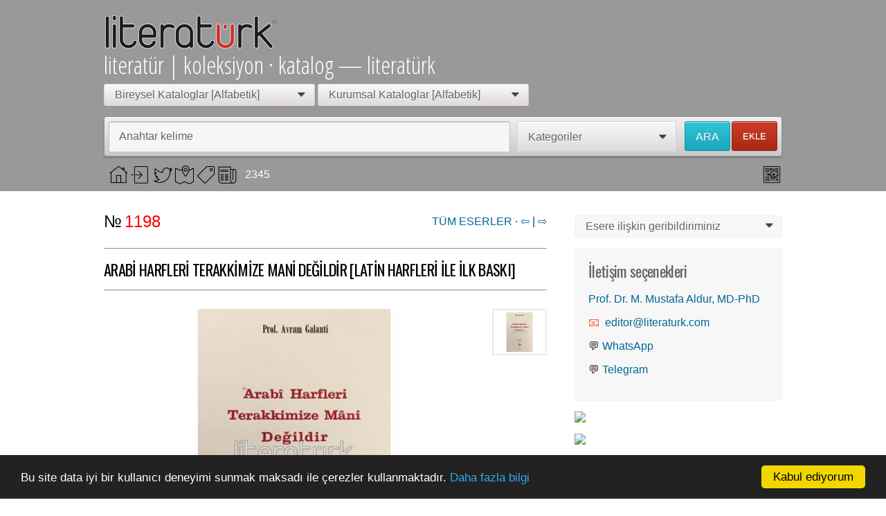

--- FILE ---
content_type: text/html; charset=UTF-8
request_url: https://literaturk.com/1198
body_size: 10169
content:

<!DOCTYPE html PUBLIC "-//W3C//DTD XHTML 1.0 Transitional//EN" "http://www.w3.org/TR/xhtml1/DTD/xhtml1-transitional.dtd">
<html xmlns="http://www.w3.org/1999/xhtml" dir="ltr" lang="tr">
    <head>
        
<meta http-equiv="Content-type" content="text/html; charset=utf-8" />
<title>ARABİ HARFLERİ TERAKKİMİZE MANİ DEĞİLDİR [LATİN HARFLERİ İLE İLK BASKI]</title>
<meta name="title" content="ARABİ HARFLERİ TERAKKİMİZE MANİ DEĞİLDİR [LATİN HARFLERİ İLE İLK BASKI]" />
<meta name="description" content="Dilbilim Çankaya, Prof. Avram Galanti [Bodrumlu] - Bedir Yayınevi - Söğüt Ofset - İstanbul 1996 - 64+1 sayfa Latin harflerine transkripsiy..." />
<meta name="keywords" content="Dilbilim, Çankaya, Dilbilim Çankaya, Ankara, Dilbilim Ankara, Dilbilim Ankara Çankaya, Ankara Çankaya" />
<meta http-equiv="Cache-Control" content="no-cache" />
<meta http-equiv="Expires" content="Fri, Jan 01 1970 00:00:00 GMT" />

<meta name="viewport" content="initial-scale = 1.0,maximum-scale = 1.0" />


<meta name="apple-mobile-web-app-capable" content="yes">
<meta name="apple-mobile-web-app-status-bar-style" content="black">



<!-- twitter, whatsapp, facebook, instagram için ortak -->

<meta name="twitter:card" content="summary" />
<meta name="twitter:site" content="@literaturks" />
<meta name="twitter:creator" content="@literaturks" />

<meta property="og:title" content="ARABİ HARFLERİ TERAKKİMİZE MANİ DEĞİLDİR [LATİN HARFLERİ İLE İLK BASKI]"/>
<meta property="og:url" content="https://literaturk.com/1198"/>
 <meta property="og:image" content="https://literaturk.com/oc-content/uploads/11/1294_thumbnail.jpg"/>
<meta property="og:site_name" content="ARABİ HARFLERİ TERAKKİMİZE MANİ DEĞİLDİR [LATİN HARFLERİ İLE İLK BASKI]"/>
<meta property="og:description" content="Prof. Avram Galanti [Bodrumlu] - Bedir Yayınevi - Söğüt Ofset - İstanbul 1996 - 64+1 sayfa Latin har..."/>

<!-- favicon -->
<link rel="shortcut icon" href="https://literaturk.com/oc-content/themes/bender/favicon/literaturk.png">
<link rel="apple-touch-icon-precomposed" sizes="144x144" href="https://literaturk.com/oc-content/themes/bender/favicon/favicon-144.png">
<link rel="apple-touch-icon-precomposed" sizes="114x114" href="https://literaturk.com/oc-content/themes/bender/favicon/favicon-114.png">
<link rel="apple-touch-icon-precomposed" sizes="72x72" href="https://literaturk.com/oc-content/themes/bender/favicon/favicon-72.png">
<link rel="apple-touch-icon-precomposed" href="https://literaturk.com/oc-content/themes/bender/favicon/favicon-57.png">
<!-- /favicon -->

<link href="https://literaturk.com/oc-content/themes/bender/js/jquery-ui/jquery-ui-1.10.2.custom.min.css" rel="stylesheet" type="text/css" />
<script type="text/javascript">
    var bender = window.bender || {};
    bender.base_url = 'https://literaturk.com/index.php';
    bender.langs = {"delete":"Kayd\u0131 sil","cancel":"\u0130ptal"};
    bender.fancybox_prev = 'Previous image';
    bender.fancybox_next = 'Next image';
    bender.fancybox_closeBtn = 'Close';
</script>
<link href="https://fonts.googleapis.com/css?family=Oswald" rel="stylesheet">
<link href="https://fonts.googleapis.com/css?family=Open+Sans+Condensed:300" rel="stylesheet">
<link href="https://fonts.googleapis.com/css2?family=Stint+Ultra+Condensed&display=swap" rel="stylesheet"><link href="https://literaturk.com/oc-content/themes/bender/css/main.css" rel="stylesheet" type="text/css" />
<link href="https://literaturk.com/oc-content/themes/bender/css/ipad.css?78224" rel="stylesheet" type="text/css" media="only screen and (min-device-width: 768px) and (max-device-width: 1024px) and (orientation: portrait)" />

<meta name="generator" content="Osclass 3.8.0" /><script> var ccp = "https://literaturk.com/"; </script><script type="text/javascript">window.cookieconsent_options = {"message":"Bu site data iyi bir kullanıcı deneyimi sunmak maksadı ile çerezler kullanmaktadır.","dismiss":"Kabul ediyorum","learnMore":"Daha fazla bilgi","link":"https://literaturk.com/kullan-p24","theme":"dark-bottom"};</script><meta name="robots" content="index, follow" />
<meta name="googlebot" content="index, follow" />
<link href="https://literaturk.com/oc-content/themes/bender/js/fancybox/jquery.fancybox.css" rel="stylesheet" type="text/css" />
<link href="https://literaturk.com/oc-content/themes/bender/css/font-awesome-4.1.0/css/font-awesome.min.css" rel="stylesheet" type="text/css" />
<link href="https://literaturk.com/oc-includes/osclass/assets/js/fineuploader/fineuploader.css" rel="stylesheet" type="text/css" />
<link href="https://literaturk.com/oc-content/themes/bender/css/ajax-uploader.css" rel="stylesheet" type="text/css" />
<script type="text/javascript" src="https://literaturk.com/oc-includes/osclass/assets/js/jquery.min.js"></script>
<script type="text/javascript" src="https://literaturk.com/oc-content/themes/bender/js/fancybox/jquery.fancybox.pack.js"></script>
<script type="text/javascript" src="https://literaturk.com/oc-includes/osclass/assets/js/date.js"></script>
<script type="text/javascript" src="https://literaturk.com/oc-includes/osclass/assets/js/fineuploader/jquery.fineuploader.min.js"></script>
<script type="text/javascript" src="https://literaturk.com/oc-content/plugins/cookie_consent/js/cookie_consent.min.js"></script>
<script type="text/javascript" src="https://literaturk.com/oc-includes/osclass/assets/js/jquery.validate.min.js"></script>
<script type="text/javascript" src="https://literaturk.com/oc-includes/osclass/assets/js/jquery-ui.min.js"></script>
<script type="text/javascript" src="https://literaturk.com/oc-content/themes/bender/js/global.js"></script>
        
        <script type="text/JavaScript">
		<!--
		function MM_jumpMenu(targ,selObj,restore){ //v3.0
		  eval(targ+".location='"+selObj.options[selObj.selectedIndex].value+"'");
		  if (restore) selObj.selectedIndex=0;
		}
		//-->
		</script>
    </head>
<body class="item">
<div id="header">
    
    <div class="wrapper">
        <div id="logo">
            <a href="https://literaturk.com/"><img border="0" alt="literaturk.com - literatürk" src="https://literaturk.com/oc-content/uploads//bender_logo.png"></a>            <span id="description">literatür | koleksiyon · katalog — literatürk</span>
        </div>
        
		
		<ul class="nav">
            		</ul>
		
		<select name="Kataloglar" id="Kataloglar" onChange="MM_jumpMenu('parent',this,0)">
		<option	value="">Bireysel Kataloglar [Alfabetik]</option>
		<option disabled>————————————————</option>
		<option	value="/user/profile/mma">Prof. Dr. M. Mustafa Aldur [Editör]</option>
		<option	value="/user/profile/cihan">Dr. Kazım Cihan Can - Ankara</option>
		<option	value="/user/profile/kubbe">Kubbe Koleksiyon - Ankara</option>		</select>

		<select name="Uyelerimiz" id="Uyelerimiz" onChange="MM_jumpMenu('parent',this,0)">
		<option	value="">Kurumsal Kataloglar [Alfabetik]</option>
		<option disabled>————————————————</option>
		<option	value="http://bilgimerkezi.atauni.edu.tr/yordambt/yordam.php">Atatürk Üniversitesi - Erzurum</option>
		<option	value="https://kasif.mkutup.gov.tr">Milli Kütüphane - Ankara</option>
		<option	value="https://mk.gov.tr">Millet Kütüphanesi - Ankara</option>
		<option	value="http://katalog.tdk.gov.tr">Türk Dil Kurumu - Ankara</option>
		<option disabled>————————————————</option>
		<option	value="/emin-p37">Emin Sahaf - Ankara</option>
		<option	value="/enderun-p39">Enderun Sahaf - Kırklareli</option>
		<option	value="/mefkure-p30">Mefkûre Sahaf - Ankara</option>
		<option	value="/neseli-p41">Neşeli Sahaf - Konya</option>
		<option	value="/nuhungemisi-p34">Nuhun Gemisi Kitabevi - Ankara</option>
		<option	value="/sanat-p31">Sanat Kitabevi - Ankara</option>
		<option	value="/songezgin-p32">Son Gezgin Kitabevi - Ankara</option>
		<option	value="/turkuaz-p38">Turkuaz Sahaf - İstanbul</option>
		<option	value="/yenisehir-p33">Yenişehir Kitabevi - Ankara</option>

		</select>
					
    </div>
    
            <form action="https://literaturk.com/index.php" method="get" class="search nocsrf" >
        <input type="hidden" name="page" value="search"/>
        <div class="main-search">
            <div class="cell">
                <input type="text" name="sPattern" id="query" class="input-text" value="" placeholder="Anahtar kelime" />
            </div>
            
                            <div class="cell selector">
                    <select name="sCategory" id="sCategory"><option value="">Kategoriler</option><option value="34">Kitap</option><option value="9">&nbsp;&nbsp;Atlas</option><option value="2">&nbsp;&nbsp;Bilim</option><option value="25">&nbsp;&nbsp;Biyografi</option><option value="3">&nbsp;&nbsp;Çizi</option><option value="4">&nbsp;&nbsp;Çocuk</option><option value="5">&nbsp;&nbsp;Dilbilim</option><option value="6">&nbsp;&nbsp;Dinbilim</option><option value="42">&nbsp;&nbsp;Düşünce</option><option value="7">&nbsp;&nbsp;Edebiyat</option><option value="12">&nbsp;&nbsp;Eğitim</option><option value="43">&nbsp;&nbsp;Ekonomi</option><option value="11">&nbsp;&nbsp;Gezi</option><option value="10">&nbsp;&nbsp;Hukuk</option><option value="39">&nbsp;&nbsp;Karikatür</option><option value="35">&nbsp;&nbsp;Katalog</option><option value="47">&nbsp;&nbsp;Kültür</option><option value="45">&nbsp;&nbsp;Mizah</option><option value="22">&nbsp;&nbsp;Müzik</option><option value="18">&nbsp;&nbsp;Sağlık</option><option value="13">&nbsp;&nbsp;Sanat</option><option value="14">&nbsp;&nbsp;Siyaset</option><option value="21">&nbsp;&nbsp;Spor</option><option value="1">&nbsp;&nbsp;Sözlük</option><option value="46">&nbsp;&nbsp;Şehir</option><option value="17">&nbsp;&nbsp;Tarih</option><option value="41">&nbsp;&nbsp;Teknoloji</option><option value="44">&nbsp;&nbsp;Toplum</option><option value="8">Osmanlıca</option><option value="19">Yabancıdil</option><option value="49">&nbsp;&nbsp;Almanca</option><option value="48">&nbsp;&nbsp;Fransızca</option><option value="38">&nbsp;&nbsp;İngilizce</option><option value="20">Yazmaeser</option><option value="15">Süreliyayın</option><option value="36">&nbsp;&nbsp;Dergi</option><option value="37">&nbsp;&nbsp;Gazete</option><option value="16">Efemera</option><option value="40">Koleksiyon</option><option value="50">&nbsp;&nbsp;HatSanatı</option><option value="23">&nbsp;&nbsp;Resim</option><option value="51">&nbsp;&nbsp;Minyatür</option><option value="29">&nbsp;&nbsp;Gravür</option><option value="33">&nbsp;&nbsp;Harita</option><option value="28">&nbsp;&nbsp;Kartpostal</option><option value="30">&nbsp;&nbsp;Fotograf</option><option value="31">&nbsp;&nbsp;Filateli [Pul, Antiye, Zarf]</option><option value="32">&nbsp;&nbsp;Nümismatik [Para]</option><option value="24">&nbsp;&nbsp;Plak</option><option value="53">&nbsp;&nbsp;Kaset</option><option value="26">&nbsp;&nbsp;CD</option><option value="27">&nbsp;&nbsp;DVD</option><option value="54">&nbsp;&nbsp;Obje</option><option value="52">Müzayede</option></select>                </div>
                
                
                <div class="cell">
                            <button class="ui-button ui-button-big js-submit">ARA</button>
            	</div>

				<div class="cell">
								<small class="publish"><a href="https://literaturk.com/item/new/34">EKLE</a></small>
								</div>
        
        </div>
        <div id="message-seach"></div>        
    </form>
    									
		<div class="wrapper">
		
			<span align="left" >
												
				<span class="nav_left" >&#160;
				<a href="https://literaturk.com/"><img border="0" src="https://literaturk.com/oc-content/themes/bender/images/home.png" width="27" height="27"></a>
				<a href="https://literaturk.com/user/login"><img border="0" src="https://literaturk.com/oc-content/themes/bender/images/enter.png" width="25" height="25"></a>&#160;
				<!--  <a href="https://www.youtube.com/channel/UCrjaIoJs99zbyU4Iulvy_Ew" target="_blank"><img border="0" src="https://literaturk.com/oc-content/themes/bender/images/youtube.png" width="30" height="30"></a>   -->
				<!--  <a href="https://instagram.com/literaturks" target="_blank"><img border="0" src="https://literaturk.com/oc-content/themes/bender/images/instagram.png" width="27" height="27"></a> -->
				<a href="https://twitter.com/literaturks" target="_blank"><img border="0" src="https://literaturk.com/oc-content/themes/bender/images/twitter.png" width="27" height="27"></a>
				<!--  <a href="https://literaturk.com/search/pattern,muzaye.de"><img border="0" src="https://literaturk.com/oc-content/themes/bender/images/walking-clock.svg" width="30" height="30"></a> &#160; Burası aktif olursa literaturk.com sitesindeki muzaye.de sitesinde listelenen eserler aranır! -->
				<!--  <a href="https://literaturk.com/contact"><img border="0" src="https://literaturk.com/oc-content/themes/bender/images/mail.png" width="26" height="26"></a> &#160;  -->
				<!--  <a href="https://literaturk.com/search/sOrder/iOrderType,desc/sPriceMax,1"><img border="0" src="https://literaturk.com/oc-content/themes/bender/images/pasif_tag.png" width="27" height="27"></a> Pasif olan eserleri listeler! -->
				<a href="https://www.google.com/maps/d/viewer?mid=1gS1Tw6CFBRKP4uo_PLrfVwS3aJBWjWSi&ll=39.05848977682195%2C35.12630738923025&z=6" target="_blank"><img border="0" src="https://literaturk.com/oc-content/themes/bender/images/maps.png" width="27" height="27"></a>
				<a href="https://literaturk.com/search/sOrder/iOrderType,desc/sPriceMin,1"><img border="0" src="https://literaturk.com/oc-content/themes/bender/images/price_tag.png" width="27" height="27"></a> 
				
				<a href="https://literaturk.com/search"><img border="0" src="https://literaturk.com/oc-content/themes/bender/images/alllisting.png" width="27" height="27"></a> &#160; 
				<font size="3" color="white">2345</font>
								</span>
				
												
				
				<ul class="nav">
					<li>
					<a href="https://literaturk.com/downloads/bardak.pdf"  target="_blank"><img border="0" src="https://literaturk.com/oc-content/themes/bender/images/qrcode.png" width="30" height="30"></a>
					</li>
					
					<!-- SSL icon iptal
					<li>
					<script type="text/javascript"> //<![CDATA[
					  var tlJsHost = ((window.location.protocol == "https:") ? "https://secure.trust-provider.com/" : "http://www.trustlogo.com/");
					  document.write(unescape("%3Cscript src='" + tlJsHost + "trustlogo/javascript/trustlogo.js' type='text/javascript'%3E%3C/script%3E"));
					//]]></script>
					<script language="JavaScript" type="text/javascript">
					  TrustLogo("https://www.positivessl.com/images/seals/positivessl_trust_seal_sm_124x32.png", "POSDV", "none");
					</script>
					</li>
					-->
					
				</ul>
				
        	</span>
		
		</div>
					

</div>

<div class="wrapper wrapper-flash">
    </div>

<div class="wrapper" id="content">
        <div id="main">
    
					
        
		<div>
		<font size="5" color="black">&#8470;</font> <font size="5" color="red">1198</font>
		
		<span style="float:right;">
		
				<a href="https://literaturk.com/search/id,1198"> TÜM ESERLER</a> ·
				
	
		
				<a href="https://literaturk.com/index.php?page=item&id=1197">&#8678;</a> | <a href="https://literaturk.com/index.php?page=item&id=1199">&#8680;</a>
		
		</span>
		
		</div>
		<br>
		<hr>
		
		
		

<div id="item-content">
        <p> <h1><span style="color:black">ARABİ HARFLERİ TERAKKİMİZE MANİ DEĞİLDİR [LATİN HARFLERİ İLE İLK BASKI]</span></h1></p>
        
        
        

                    <hr>
        
        <br>

        <div class="item-photos">
            <a href="https://literaturk.com/oc-content/uploads/11/1294.jpg" class="main-photo" title="Resim 1 / 1">
                <img src="https://literaturk.com/oc-content/uploads/11/1294.jpg" alt="ARABİ HARFLERİ TERAKKİMİZE MANİ DEĞİLDİR [LATİN HARFLERİ İLE İLK BASKI]" title="ARABİ HARFLERİ TERAKKİMİZE MANİ DEĞİLDİR [LATİN HARFLERİ İLE İLK BASKI]" />
            </a>
            <div class="thumbs">
                                <a href="https://literaturk.com/oc-content/uploads/11/1294.jpg" class="fancybox" data-fancybox-group="group" title="Resim 1 / 1">
                    <img src="https://literaturk.com/oc-content/uploads/11/1294_thumbnail.jpg" width="75" alt="ARABİ HARFLERİ TERAKKİMİZE MANİ DEĞİLDİR [LATİN HARFLERİ İLE İLK BASKI]" title="ARABİ HARFLERİ TERAKKİMİZE MANİ DEĞİLDİR [LATİN HARFLERİ İLE İLK BASKI]" />
                </a>
                            </div>
        </div>
                
    <div id="description">
        <p>Prof. Avram Galanti [Bodrumlu] - Bedir Yayınevi - Söğüt Ofset - İstanbul 1996 - 64+1 sayfa Latin harflerine transkripsiyon, 60 sayfa Osmanlıca tıpkı basım - Özgün karton kapaklı - Özege: 885 - Temiz [5✩] - MMAK - DKo4</p>
        
        
        <p style="color:black">
        
			<strong>Kategori:</strong> <a href="https://literaturk.com/kitap/dilbilim"> Dilbilim</a>
		
			<span style="float: right; color: green;">
			👁 <strong>768</strong>
			</span>
        
        </p>
        
        
        <div class="item-header">
			<strong class="publish">Kayıt</strong>: 26/03/2019 · 
			<strong class="update">Güncelleme</strong>: 29/06/2019 · 
			 <strong>Konum</strong>: Sıhhiye [06100], Çankaya, Ankara, Türkiye					</div>
		
        
        <p>
			<div class="item-header">
			<img src="https://literaturk.com/oc-content/uploads/qrcode/1198_52c6e0eefb320478b5216a293b66b404_5.png" alt="QR CODE" id="qrcode_1198" class="qrcode" />	
			<span style="float: right; font-size: 20px; background:red; color:white; padding: 5px 5px 5px 5px;">
			Pasif			</span>
			
			<span style="float: right; font-size: 20px; background:orange; color:white; padding: 5px 5px 5px 5px;">
			✩
			</span>
			
			
			</div>
        </p>
        
        
        <p style="color:red">
        Literatürk &#8470; <strong>1198</strong> | <small>https://literaturk.com/1198</small>
        </p>
        
        
        
	<style type="text/css">

		#sss-share-btn img{

		opacity:1.0;

		filter:alpha(opacity=100); /* For IE8 and earlier */

		}

		#sss-share-btn:hover img{

		opacity:0.5;

		filter:alpha(opacity=50); /* For IE8 and earlier */

		}

	</style>

		 <!-- SIMPLE SOCIAL SHARE BUTTONS START -->


<!-- Twitter -->

<a href="https://twitter.com/share?url=https%3A%2F%2Fliteraturk.com%2F1198&text=ARABİ HARFLERİ TERAKKİMİZE MANİ DEĞİLDİR [LATİN HARFLERİ İLE İLK BASKI]" target="_blank" id="sss-share-btn"><img src="https://literaturk.com/oc-content/plugins/simple_social_share/images/twitter.png" title="Share on Twitter" /></a>

<!-- WhatsApp -->

<a href="https://wa.me/send?text=ARABİ HARFLERİ TERAKKİMİZE MANİ DEĞİLDİR [LATİN HARFLERİ İLE İLK BASKI] - https%3A%2F%2Fliteraturk.com%2F1198" target="_blank" id="sss-share-btn"><img src="https://literaturk.com/oc-content/plugins/simple_social_share/images/whatsapp.png" title="Share with WhatsApp" /></a>


<!-- Telegram -->

<a href="https://t.me/share/url?url=https%3A%2F%2Fliteraturk.com%2F1198&text=ARABİ HARFLERİ TERAKKİMİZE MANİ DEĞİLDİR [LATİN HARFLERİ İLE İLK BASKI]" target="_blank" id="sss-share-btn"><img src="https://literaturk.com/oc-content/plugins/simple_social_share/images/telegram.png" title="Share with Telegram" /></a>


<!-- SIMPLE SOCIAL SHARE BUTTONS END -->



		        
        
        <p class="contact_button">
                                                            <a href="#contact" class="ui-button ui-button-middle ui-button-main resp-toogle">Eser sahibi ile iletişime geç</a>
                                                </p>
        
            </div>
    
    
    <div id="custom_fields">
                            <div class="meta_list">
                                                                                                                                                                        </div>
                    </div>
        
        
    <!-- plugins -->
 

                        <div class="similar_ads">
            <h2>BENZER ESERLER<br><hr></h2>
            
<ul class="listing-card-list " id="listing-card-list">
    
<li class="listing-card ">
                <a class="listing-thumb" href="https://literaturk.com/1138" title="TÜRK ATALAR SÖZÜ [OSMANLICA ve LATİN HARFLİ]"><img src="https://literaturk.com/oc-content/uploads/11/1233_thumbnail.jpg" title="" alt="TÜRK ATALAR SÖZÜ [OSMANLICA ve LATİN HARFLİ]" width="240" height="200"></a>
                <div class="listing-detail">
        <div class="listing-cell">
            <div class="listing-data">
                <div class="listing-basicinfo">
                    <a href="https://literaturk.com/1138" class="title" title="TÜRK ATALAR SÖZÜ [OSMANLICA ve LATİN HARFLİ]">TÜRK ATALAR SÖZÜ [OSMANLICA ve LATİN HARFLİ]</a>
                    <div class="listing-attributes">
                        <span class="category" style="color:red">Literatürk No | 1138</span>
                    </div>
                    <div class="listing-attributes">
                    	<span class="name"><a href="https://literaturk.com/user/profile/mma" >Prof. Dr. M. Mustafa Aldur, MD-PhD</a></span> | 
                        <span class="category">Dilbilim</span> <b> · </b> 
                        <span class="location">Çankaya  [Ankara]</span> <span class="g-hide"> <b> · </b> </span> 01/03/2019  <b> · </b> 
                        <span class="currency-value">Pasif</span>                    </div>
                    Muallim Muzaffer Lütfi - Toplayan: Hasan Lütfi - Tabi ve naşir: Kitabhane-i Hilmi sahibi İbrahim Hilmi - Matbaa-i Ebüzziya - İstanbul 1928 - 68 sayfa - Özgün karton kapaklı - Temiz [5✩] - MMAK - DKo23                </div>
                            </div>
        </div>
    </div>
</li>
<li class="listing-card ">
                <a class="listing-thumb" href="https://literaturk.com/1052" title="A. [AGOP] DİLAÇAR [MARTAYAN] [İLK BASKI]"><img src="https://literaturk.com/oc-content/uploads/10/1144_thumbnail.jpg" title="" alt="A. [AGOP] DİLAÇAR [MARTAYAN] [İLK BASKI]" width="240" height="200"></a>
                <div class="listing-detail">
        <div class="listing-cell">
            <div class="listing-data">
                <div class="listing-basicinfo">
                    <a href="https://literaturk.com/1052" class="title" title="A. [AGOP] DİLAÇAR [MARTAYAN] [İLK BASKI]">A. [AGOP] DİLAÇAR [MARTAYAN] [İLK BASKI]</a>
                    <div class="listing-attributes">
                        <span class="category" style="color:red">Literatürk No | 1052</span>
                    </div>
                    <div class="listing-attributes">
                    	<span class="name"><a href="https://literaturk.com/user/profile/mma" >Prof. Dr. M. Mustafa Aldur, MD-PhD</a></span> | 
                        <span class="category">Dilbilim</span> <b> · </b> 
                        <span class="location">Çankaya  [Ankara]</span> <span class="g-hide"> <b> · </b> </span> 14/01/2019  <b> · </b> 
                        <span class="currency-value">Pasif</span>                    </div>
                    Kaya Türkay - Türk Dil Kurumu Yayınları - Ankara Üniversitesi Basımevi - Ankara 1982 - Birinci basım [ilk baskı] - 266+2 sayfa - Özgün karton kapaklı - Temiz [5✩] - MMAK - EvS1 Not: Agop [Martayan] Dilaçar, aynı birlikte yedek subay olduğu dönemde, T...                </div>
                            </div>
        </div>
    </div>
</li>
<li class="listing-card ">
                <a class="listing-thumb" href="https://literaturk.com/979" title="YENİ TÜRK LÜGATİ"><img src="https://literaturk.com/oc-content/uploads/9/1070_thumbnail.jpg" title="" alt="YENİ TÜRK LÜGATİ" width="240" height="200"></a>
                <div class="listing-detail">
        <div class="listing-cell">
            <div class="listing-data">
                <div class="listing-basicinfo">
                    <a href="https://literaturk.com/979" class="title" title="YENİ TÜRK LÜGATİ">YENİ TÜRK LÜGATİ</a>
                    <div class="listing-attributes">
                        <span class="category" style="color:red">Literatürk No | 979</span>
                    </div>
                    <div class="listing-attributes">
                    	<span class="name"><a href="https://literaturk.com/user/profile/mma" >Prof. Dr. M. Mustafa Aldur, MD-PhD</a></span> | 
                        <span class="category">Dilbilim</span> <b> · </b> 
                        <span class="location">Çankaya  [Ankara]</span> <span class="g-hide"> <b> · </b> </span> 12/11/2018  <b> · </b> 
                        <span class="currency-value">Pasif</span>                    </div>
                    İbrahim Alaettin [Gövsa] - Kanaat Kütüphanesi - Amedi Matbaası - İstanbul 1930 - xxii+1280 sayfa, resimli ve haritalı - Özgün yayıncı cildinde, şömizli - Temiz [5✩] - MMAK - EvS1                </div>
                            </div>
        </div>
    </div>
</li>
<li class="listing-card last">
                <a class="listing-thumb" href="https://literaturk.com/939" title="OSMANLI VESÎKALARINI OKUMAYA GİRİŞ"><img src="https://literaturk.com/oc-content/uploads/9/1030_thumbnail.jpg" title="" alt="OSMANLI VESÎKALARINI OKUMAYA GİRİŞ" width="240" height="200"></a>
                <div class="listing-detail">
        <div class="listing-cell">
            <div class="listing-data">
                <div class="listing-basicinfo">
                    <a href="https://literaturk.com/939" class="title" title="OSMANLI VESÎKALARINI OKUMAYA GİRİŞ">OSMANLI VESÎKALARINI OKUMAYA GİRİŞ</a>
                    <div class="listing-attributes">
                        <span class="category" style="color:red">Literatürk No | 939</span>
                    </div>
                    <div class="listing-attributes">
                    	<span class="name"><a href="https://literaturk.com/user/profile/cihan" >Dr. Kazım Cihan Can</a></span> | 
                        <span class="category">Dilbilim</span> <b> · </b> 
                        <span class="location">Mamak  [Ankara]</span> <span class="g-hide"> <b> · </b> </span> 02/09/2018  <b> · </b> 
                        <span class="currency-value">Pasif</span>                    </div>
                    Mehmet Eminoğlu - Gözyaşı Yayıncılık Hizmet Yayınları - Ülkü Basımevi - Konya 1989 - 240 sayfa - Özgün karton kapak - Temiz [5✩]                </div>
                            </div>
        </div>
    </div>
</li>
<li class="listing-card ">
                <a class="listing-thumb" href="https://literaturk.com/728" title="RESİMLİ TAHRİR VAZİFELERİ"><img src="https://literaturk.com/oc-content/uploads/7/756_thumbnail.jpg" title="" alt="RESİMLİ TAHRİR VAZİFELERİ" width="240" height="200"></a>
                <div class="listing-detail">
        <div class="listing-cell">
            <div class="listing-data">
                <div class="listing-basicinfo">
                    <a href="https://literaturk.com/728" class="title" title="RESİMLİ TAHRİR VAZİFELERİ">RESİMLİ TAHRİR VAZİFELERİ</a>
                    <div class="listing-attributes">
                        <span class="category" style="color:red">Literatürk No | 728</span>
                    </div>
                    <div class="listing-attributes">
                    	<span class="name"><a href="https://literaturk.com/user/profile/mma" >Prof. Dr. M. Mustafa Aldur, MD-PhD</a></span> | 
                        <span class="category">Dilbilim</span> <b> · </b> 
                        <span class="location">Çankaya  [Ankara]</span> <span class="g-hide"> <b> · </b> </span> 20/03/2018  <b> · </b> 
                        <span class="currency-value">Pasif</span>                    </div>
                    Alt başlık: Talim ve Terbiye Heyetinin 4 numaralı ve 13.1.1929 tarihli kararile ilk mekteplerin 4 üncü ve 5 inci sınıflarına kabul edilmiştir - Harun Reşit [Maarif Vekaleti Müfettişi] - Naşiri: Hamit Matbaası - İstanbul 1930 - 95 sayfa, s/b resimli -...                </div>
                            </div>
        </div>
    </div>
</li></ul>            <div class="clear"></div>
        </div>
        </div>
		
		<hr>

		<p>
		
		&#8470; <font size="4" color="red">1198</font>
		
		<span style="float:right;">
				<a href="https://literaturk.com/search/id,1198"> TÜM ESERLER</a> ·
				
				<a href="https://literaturk.com/index.php?page=item&id=1197">&#8678;</a> | <a href="https://literaturk.com/index.php?page=item&id=1199">&#8680;</a>
		</span>
		
		</p>
		
		
        
</div><!-- content -->

<div id="sidebar">
            <form action="https://literaturk.com/index.php" method="post" name="mask_as_form" id="mask_as_form"><input type='hidden' name='CSRFName' value='CSRF827439159_1146786751' />
        <input type='hidden' name='CSRFToken' value='d6493b63a9a32c56c864b4b3985191427017deba9a532c85e121802024507a5b15cd06c4adf32688ce8e47b9cb26289eb2a4b016741bb1f791dbdac47a6a6611' />
            <input type="hidden" name="id" value="1198" />
            <input type="hidden" name="as" value="spam" />
            <input type="hidden" name="action" value="mark" />
            <input type="hidden" name="page" value="item" />
            <select name="as" id="as" class="mark_as">
                    <option>Esere ilişkin geribildiriminiz</option>
                    <option value="spam">Koleksiyonumda olsun isterdim</option>
                    <option value="badcat">Yanlış kategoriye ait</option>
                    <option value="repeated">Mükerrer kayıt</option>
                    <option value="expired">Açıklamada hata mevcut</option>
                    <option value="offensive">Kötü niyetli / yasaya aykırı</option>
            </select>
        </form>
    
    	
    <div id="contact" class="widget-box form-container form-vertical">
        <h2>İletişim seçenekleri</h2>
                                    <p class="name"><a href="https://literaturk.com/user/profile/mma" >Prof. Dr. M. Mustafa Aldur, MD-PhD</a></p>
                                        <p class="email">
                <a href="mailto:editor@literaturk.com?subject=Literatürk № 1198 ☆ ARABİ HARFLERİ TERAKKİMİZE MANİ DEĞİLDİR [LATİN HARFLERİ İLE İLK BASKI]">editor@literaturk.com</a></p>
                        
            <p>
                        
            <!-- Aktif olursa WhatsApp numarası gösterilir. -->
            <!--
           	<a href="tel:903122170468">903122170468</a>
            <p>
            -->
            
            💬 <a href="https://wa.me/903122170468?text=https://literaturk.com/1198 • ARABİ HARFLERİ TERAKKİMİZE MANİ DEĞİLDİR [LATİN HARFLERİ İLE İLK BASKI] • Literatürk № 1198 hakkında bir sorum var! ">WhatsApp</a>
            </p>
                        </p>
            
                        💬 <a href="https://t.me/share/url?url=https://literaturk.com/1198&text=ARABİ HARFLERİ TERAKKİMİZE MANİ DEĞİLDİR [LATİN HARFLERİ İLE İLK BASKI] ">Telegram</a>
            
            <!-- 💬 <a href="tg://resolve?domain=/literaturk">Telegram</a> Böyle olursa doğrudan mesaja başlar -->
                        
            </p>
            
            <!--
                        -->

            <ul id="error_list"></ul>
            
			<!-- İletşim formu iptal..
			
			<form action="https://literaturk.com/index.php" method="post" name="contact_form" id="contact_form"  ><input type='hidden' name='CSRFName' value='CSRF827439159_1146786751' />
        <input type='hidden' name='CSRFToken' value='d6493b63a9a32c56c864b4b3985191427017deba9a532c85e121802024507a5b15cd06c4adf32688ce8e47b9cb26289eb2a4b016741bb1f791dbdac47a6a6611' />
						<input type="hidden" name="action" value="contact_post" />
			<input type="hidden" name="page" value="item" />
			<input type="hidden" name="id" value="1198" />
			
			<div class="control-group">
			<label class="control-label" for="yourName">İSİM ve SOYİSİM</label>
			<div class="controls"><input id="yourName" type="text" name="yourName" value="" /></div>
			</div>
			
			<div class="control-group">
			<label class="control-label" for="yourEmail">E-POSTA ADRESİ</label>
			<div class="controls"><input id="yourEmail" type="text" name="yourEmail" value="" /></div>
			</div>
			
			<div class="control-group">
			<label class="control-label" for="phoneNumber">TELEFON [±]</label>
			<div class="controls"><input id="phoneNumber" type="text" name="phoneNumber" value="" /></div>
			</div>

			<div class="control-group">
			<label class="control-label" for="message">MESAJ</label>
			<div class="controls textarea"><textarea id="message" name="message" rows="10"></textarea></div>
			</div>

			
			<div class="control-group">
			<div class="controls">
						
			

			<style type="text/css">
			.g-recaptcha{
			transform:scale(0.85);
			-webkit-transform:scale(0.85);
			transform-origin:0 0;
			-webkit-transform-origin:0 0;
			}
			</style>

			<div class="g-recaptcha" data-sitekey="6LcZdKAUAAAAAL4OCrRUby2KkNm8JbY-ycwPkAKz"></div><script type="text/javascript" src="https://www.google.com/recaptcha/api.js?hl=tr"></script><br />
			<button type="submit" class="ui-button ui-button-middle ui-button-main">Gönder</button>
			</div>
			</div>
			</form>
			
			-->
			
			<script type="text/javascript">
    $(document).ready(function(){
        // Code for form validation
        $("form[name=contact_form]").validate({
            rules: {
                message: {
                    required: true,
                    minlength: 1
                },
                yourEmail: {
                    required: true,
                    email: true
                }
            },
            messages: {
                yourEmail: {
                    required: "Email: this field is required.",
                    email: "Invalid email address."
                },
                message: {
                    required: "Mesaj: bu alan gerekli.",
                    minlength: "Mesaj: bu alan gerekli."
                }
            },
            errorLabelContainer: "#error_list",
            wrapper: "li",
            invalidHandler: function(form, validator) {
                $('html,body').animate({ scrollTop: $('h1').offset().top }, { duration: 250, easing: 'swing'});
            },
            submitHandler: function(form){
                $('button[type=submit], input[type=submit]').attr('disabled', 'disabled');
                form.submit();
            }
        });
    });
</script>
			
        	
    
    </div>
    
    
    
    <!-- AFAD- Deprem -->
	<!--		
	<div>
    <a href="https://www.afad.gov.tr/depremkampanyasi2" target="_blank"> <img src="sponsor/afad_logo.png" width="100%"  /> </a>	</div>
	</p>
	-->
    
    <!-- Ay-yıldız banner - Mehmetçik Vakfı -->

	<div>
    <a href="http://mehmetcik.org.tr/" target="_blank"> <img src="sponsor/banner_mehmetcik_gri.svg" width="100%"  /> </a>	</div>
	</p>

	
	
	<!-- KIZILAY banner - Türk Kızılayı -->
    <!--
	<div>
    <a href="http://kizilay.org.tr/" target="_blank"> <img src="sponsor/banner_kizilay.svg" width="100%"  /> </a>	</div>
	</p>
	-->

	
	<!-- AKUT - Akut Kurtarma -->
    <!--
	<div>
    <a href="http://akut.org.tr/" target="_blank"> <img src="sponsor/akut-logo.png" width="100%"  /> </a>	</div>
	</p>
	-->
    
    <!-- Feseyekfikehümullah - banner -->
    <!--
	<div>
    <a href="http://literaturk.com/78" target="_blank"> <img src="sponsor/885.jpg" width="100%"  /> </a>	</div>
	</p>
	-->
	
	<!-- qroi.org - banner -->

	<div>
    <a href="http://qroi.org" target="_blank"> <img src="sponsor/qroi.jpg" width="100%"  /> </a>	</div>
	</p>
	
	
	
	<!-- 3D - banner -->

	<div>
    <a href="http://medikal.illustrasyon.org/" target="_blank"> <img src="sponsor/3d.gif" width="100%"  /> </a>	</div>
	</p>

    
    
	<!-- Neuroanatomy -      -->
	
	<div>
    <a href="http://neuroanatomy.org" target="_blank"> <img src="sponsor/neuroanatomy.png" width="100%"  /> </a>	</div>
    </p>

	
	

	<!-- Hilal-i Ahmer - Pul 
	
	<div>
    <a href="http://literaturk.com/1772" target="_blank"> <img src="sponsor/kizilay.jpg" width="100%"  /> </a>	</div>
    
    -->
    
    
	
    
    
    <!-- Emirsultan - banner -->
	<div>
    <a href="http://literaturk.com/1954" target="_blank"> <img src="sponsor/1788.jpg" width="100%"  /> </a>	</div>
	</p>
    
    
    <!-- Ayasofya 1 - banner -->
	<!--
	<div>
    <a href="http://literaturk.com/2011" target="_blank"> <img src="sponsor/2011.jpg" width="100%"  /> </a>	</div>
	</p>
	-->
    
    
    
    <!-- Ayasofya 2 - banner -->
	<!--
	<div>
    <a href="http://literaturk.com/1791" target="_blank"> <img src="sponsor/1791.jpg" width="100%"  /> </a>	</div>
	</p>
	-->
    
    
    
    

	<!-- twitter banner - @literaturks -->
	<!--
	<div>
    <a href="http://twitter.com/literaturks/" target="_blank"> <img src="sponsor/banner_twitter.svg" width="100%"  /> </a>	</div>
	</p>
	-->



	<!-- Ayasofya 3 - banner -->
	<!--		
	<div>
    <a href="http://literaturk.com/1909" target="_blank"> <img src="sponsor/1909.jpg" width="100%"  /> </a>	</div>
	</p>
	-->

	<!-- Kabristan - banner -->
	<!--		
	<div>
    <a href="http://literaturk.com/1788" target="_blank"> <img src="sponsor/1948.jpg" width="100%"  /> </a>	</div>
	</p>
	-->
	
	

	
	<!-- YEŞİLAY banner - Yeşilay -->
	<!--		
	<div>
    <a href="http://yesilay.org.tr/" target="_blank"> <img src="sponsor/banner_yesilay.svg" width="100%"  /> </a>	</div>
	</p>
	-->
	
<!-- Konya İmam Hatip - banner -->
	<!--		
	<div>
    <a href="http://literaturk.com/2082" target="_blank"> <img src="sponsor/2082.jpg" width="100%"  /> </a>	</div>
	</p>	
	-->


	
    
	
	<!-- instagram banner - @literaturks -->
	<!--		
	<div>
    <a href="http://instagram.com/literaturks/" target="_blank"> <img src="sponsor/banner_instagram.svg" width="100%"  /> </a>	</div>
	</p>
	-->
    
    
	<!-- Selamlık - banner -->
	<!--		
	<div>
    <a href="http://literaturk.com/1973" target="_blank"> <img src="sponsor/1973.jpg" width="100%"  /> </a>	</div>
	</p>
	-->
	
	
	
	

<!-- Ümid - banner -->

	<div>
    <a href="http://literaturk.com/2034" target="_blank"> <img src="sponsor/2034.jpg" width="100%"  /> </a>	</div>
	</p>




<!-- Fenerbahçe - banner -->
	<!--		
	<div>
    <a href="http://literaturk.com/1972" target="_blank"> <img src="sponsor/1972.jpg" width="100%"  /> </a>	</div>
	</p>
	-->


	<!-- POE[M] - banner -->
	<!--		
	<div>
    <a href="http://literaturk.com/1630" target="_blank"> <img src="sponsor/POE[M].jpg" width="100%"  /> </a>	</div>
	</p>
	-->


	<!-- Tolstoy - banner -->
	<!--		
	<div>
    <a href="http://literaturk.com/1498" target="_blank"> <img src="sponsor/1498.jpg" width="100%"  /> </a>	</div>
	</p>
	-->

	<!-- Menderes - banner -->
	<!--		
	<div>
    <a href="http://literaturk.com/1339" target="_blank"> <img src="sponsor/1339.jpg" width="100%"  /> </a>	</div>
	</p>
	-->
	
	<!-- Marmara - banner -->
	<!--		
	<div>
    <a href="http://literaturk.com/1846" target="_blank"> <img src="sponsor/1846.jpg" width="100%"  /> </a>	</div>
	</p>
	-->
	
	<!-- Abdülhamid - banner -->
	<!--		
	<div>
    <a href="http://literaturk.com/1844" target="_blank"> <img src="sponsor/1844.jpg" width="100%"  /> </a>	</div>
	</p>
	-->
	
	<!-- Hisar - banner -->
	<!--		
	<div>
    <a href="http://literaturk.com/1809" target="_blank"> <img src="sponsor/1809.jpg" width="100%"  /> </a>	</div>
	</p>
	-->


	<!-- Max Fruchtermann - banner -->
	<!--		
	<div>
    <a href="http://literaturk.com/1780" target="_blank"> <img src="sponsor/1780.jpg" width="100%"  /> </a>	</div>
	</p>
	-->

	<!-- Atlar - banner -->
	<!--		
	<div>
    <a href="http://literaturk.com/1815" target="_blank"> <img src="sponsor/1815.jpg" width="100%"  /> </a>	</div>
	</p>
	-->
	
    
    
    <!-- Covid19 - Sağlık Bakanlığı -->
	<!--		
	<div>
	<iframe width="100%" height="200" src="https://www.youtube.com/embed/3Z7MrCQHO-k" frameborder="0" allow="accelerometer; autoplay; encrypted-media; gyroscope; picture-in-picture" allowfullscreen></iframe>
	</div>
	</p>
	-->

	
	<!-- NTV Canlı - NTV -->
	<!--		
	<div>
	<iframe width="100%" height="200" src="https://www.youtube.com/embed/XEJM4Hcgd3M" frameborder="0" allow="accelerometer; autoplay; encrypted-media; gyroscope; picture-in-picture" allowfullscreen></iframe>
	</div>
	</p>
	-->

	
	
	
	<!-- PRECEPTES RELIGIEUX DES MUSULMANS - banner -->
	<!--		
	<div>
    <a href="http://literaturk.com/1738" target="_blank"> <img src="sponsor/1738.jpg" width="100%"  /> </a>	</div>
	</p>
	-->
	
	<!-- Anatomy Atlas - banner -->
	<!--		
	<div>
    <a href="http://literaturk.com/148" target="_blank"> <img src="sponsor/148.jpg" width="100%"  /> </a>	</div>
	</p>
	-->

	
	<!-- Kolera günlerinde aşk - banner -->
	<!--		
	<div>
    <a href="http://literaturk.com/1064" target="_blank"> <img src="sponsor/1064.jpg" width="100%"  /> </a>	</div>
	</p>
	-->
	
	<!-- Musavver Tarifi Hayvanat - banner -->
	<!--
	<div>
    <a href="http://literaturk.com/1003" target="_blank"> <img src="sponsor/1003.jpg" width="100%"  /> </a>	</div>
	</p>
	-->
	
	
    

    
    <!-- Ay-yıldız banner - Türk Silahlı Kuvvetlerini Güçlendirme Vakfı -->
	<!--
	<div>
    <a href="https://www.tskgv.org.tr/" target="_blank"> <img src="sponsor/banner_tskgv_gri.svg" width="100%"  /> </a>	</div>
	</p>
	-->

    
	
	
	<!-- Zeki Müren - banner -->
	<!--
	<div>
    <a href="http://literaturk.com/1240" target="_blank"> <img src="sponsor/1240.jpg" width="100%"  /> </a>	</div>
	</p>
	-->
	
	<!-- Ago Paşa - banner -->
	<!--
	<div>
    <a href="http://literaturk.com/1005" target="_blank"> <img src="sponsor/1005.jpg" width="100%"  /> </a>	</div>
	</p>
	-->
	
	
    
    <!-- literatürk - banner -->
	<!--		
	<div>
    <a href="https://literaturk.com/1" target="_blank"> <img src="sponsor/literaturk.jpg" width="100%"  /> </a>	</div>
	</p>
	-->
	
	<!-- Hilal-i Ahmer - Pul -->
	<!--		
	<div>
    <a href="https://kizilay.org.tr/" target="_blank"> <img src="sponsor/kizilay.jpg" width="100%"  /> </a>	</div>
	-->
	
	
	<!-- Mehmetçik Vakfı - mehmetcik.org.tr -->
	<!--		
	<div>
    <a href="https://mehmetcik.org.tr/" target="_blank"> <img src="sponsor/mehmetcik.jpg" width="100%"  /> </a>	</div>
	-->

	
	<!-- Nihavend Ezan - Oğuzhan Bahtiyaroğlu -->
	<!--
	<div>
	<iframe width="100%" height="200" src="https://www.youtube.com/embed/Z1omPHK-XCY" frameborder="0" allow="accelerometer; autoplay; encrypted-media; gyroscope; picture-in-picture" allowfullscreen></iframe>
	</div>
	</p>
	-->
	
	
	
	<!-- Sirkencübin - M. Mustafa Aldur -->
	<!--
	<div>
	<iframe width="100%" height="100%" src="https://www.youtube.com/embed/YtCBfKaUcoU" frameborder="0" allow="accelerometer; autoplay; encrypted-media; gyroscope; picture-in-picture" allowfullscreen></iframe>
	</div>
	</p>
	-->
	
	<!-- Kimim? - M. Mustafa Aldur -->
	<!--
	<div>
	<iframe width="100%" height="100%" src="https://www.youtube.com/embed/P7q4AoE8-RA" frameborder="0" allow="accelerometer; autoplay; encrypted-media; gyroscope; picture-in-picture" allowfullscreen></iframe>
	</div>
	</p>
	-->
	
	
	<!-- Hilal-i Ahmer - banner

	<div>
    <a href="http://literaturk.com/1466" target="_blank"> <img src="sponsor/hilal.jpg" width="100%"  /> </a>	</div>
	</p>
	-->
	
	
	<!-- Eğer gönül yıktın ise - Yunus Emre -->
	<!--
	<div>
	<iframe width="100%" height="200" src="https://www.youtube.com/embed/Sk8brj-NGi0" frameborder="0" allow="accelerometer; autoplay; encrypted-media; gyroscope; picture-in-picture" allowfullscreen></iframe>
	</div>
	</p>
	-->

	<!-- Caruso - Ferhat Göçer -->
	<!--
	<div>
	<iframe width="100%" height="180" src="https://www.youtube.com/embed/RbhA4s8k1Ik" frameborder="0" allow="accelerometer; autoplay; encrypted-media; gyroscope; picture-in-picture" allowfullscreen></iframe>
	</div>
	</p>
	-->


	<!-- 4K - Ankara [Karanfil] -->
	<!--
	<div>
	<iframe width="100%" height="180" src="https://www.youtube.com/embed/uH9pJbI1Qmg" frameborder="0" allow="accelerometer; autoplay; encrypted-media; gyroscope; picture-in-picture" allowfullscreen></iframe>
	</div>
	</p>
	-->


	<!-- 4K - İstanbul -->
	<!--
	<div>
	<iframe width="100%" height="200" src="https://www.youtube.com/embed/-2FKlfUyAQ8" frameborder="0" allow="accelerometer; autoplay; encrypted-media; gyroscope; picture-in-picture" allowfullscreen></iframe>
	</div>
	</p>
	-->

	
	<!-- Malezya sanatı - Batik -->
	<!--
	<div>
	<iframe width="100%" height="200" src="https://www.youtube.com/embed/l3e221v9CEk" frameborder="0" allow="accelerometer; autoplay; encrypted-media; gyroscope; picture-in-picture" allowfullscreen></iframe>
	</div>
	</p>
	-->
	
	<!-- Ghir Enta - Souad Massi -->
	<!--
	<div>
	<iframe width="100%" height="200" src="https://www.youtube.com/embed/sYStxC90iqE" frameborder="0" allow="accelerometer; autoplay; encrypted-media; gyroscope; picture-in-picture" allowfullscreen></iframe>	
	</div>
	</p>
	-->

	
	<!-- Nezih Uzel - Şimşek gibi çakar giderim -->
	<!--
	<div>
	<iframe width="100%" height="200" src="https://www.youtube.com/embed/X3e4d6RnGbE" frameborder="0" allow="accelerometer; autoplay; encrypted-media; gyroscope; picture-in-picture" allowfullscreen></iframe>
	</div>
	</p>
	-->

	
	<!-- Nezih Uzel - HaberTürk ?start=7060&end=7400 kullanılırsa 7060. saniye başlayıp 7400. saniyede sonlanır-->
	<!--
	<div>
	<iframe width="100%" height="200" src="https://www.youtube.com/embed/oOYY27UzzPE?start=7060&end=7400" frameborder="0" allow="accelerometer; autoplay; encrypted-media; gyroscope; picture-in-picture" allowfullscreen></iframe>
	</div>
	</p>
	-->
	
	
	<!-- Demedim mi - Sami Özer -->
	<!--
	<div>
	<iframe width="100%" height="200" src="https://www.youtube.com/embed/SHuCHDDZJyk" frameborder="0" allow="accelerometer; autoplay; encrypted-media; gyroscope; picture-in-picture" allowfullscreen></iframe>
	</div>
	</p>
	-->

	
	<!-- Yunus Emre Enstitüsü - Türkçe Öğretimi -->
	<!--
	<div>
    <a href="https://www.yee.org.tr/tr/birim/turkce-ogretimi/" target="_blank"> <img src="sponsor/yee.jpg" width="100%"  /> </a>	</div>
	</p>
	-->

	<!-- Alif Art Müzayede - 21 Aralık 2019 -->
	<!--
	<div>
    <a href="https://www.alifart.com/muzayede-auction-mart/" target="_blank"> <img src="sponsor/alif_07_03_20.jpg" width="100%"  /> </a>	</div>
	</p>
	-->

	<!-- harf.com.tr - banner -->
	<!--
	<div>
    <a href="http://harf.com.tr" target="_blank"> <img src="sponsor/harf.jpg" width="100%"  /> </a>	</div>
	-->
	
	
	<!-- kitapyurdu - banner -->
	<!--
	<div>
    <a href="https://www.kitapyurdu.com" target="_blank"> <img src="sponsor/kitapyurdu.jpg" width="100%"  /> </a>	</div>
	-->

	
</div><!-- /sidebar -->
</div>
<div id="responsive-trigger"></div>
<!-- footer -->
<div id="footer">
    <div class="wrapper">
        
        <ul>
        
        
        
        	<li>
                <a title="RSS" href="https://literaturk.com/feed">RSS</a>
            </li>
        	<li>
                <a title="Üye girişi" href="http://literaturk.com/user/login">Giriş</a>
            </li>
            <li>
                <a title="Eser ekle" href="http://literaturk.com/item/new">Ekle</a>
            </li>
        
            
                    <li>
                <a href="https://literaturk.com/kullan-p24">Koşullar</a>
            </li>
                    <li>
                <a href="https://literaturk.com/uyelik-p25">Üyelik</a>
            </li>
                    <li>
                <a href="https://literaturk.com/kunye-p26">Künye</a>
            </li>
                    <li>
                <a href="https://literaturk.com/contact">İletişim</a>
            </li>
            
            
            
        </ul>
        
         
        
        <div>literatürk ® 2017-25 © Ziyaretçiler <a title="Kullanım Koşulları" href="http://literaturk.com/index.php?page=page&id=24">kullanım koşulları</a>nı okumuş, kabul etmiş sayılırlar.</div>            </div>
</div>
</body></html>


--- FILE ---
content_type: text/css
request_url: https://literaturk.com/oc-content/themes/bender/css/main.css
body_size: 8190
content:
article,aside,details,figcaption,figure,footer,header,hgroup,nav,section {
  display: block;
}

audio,canvas,video {
  display: inline-block;
  *display: inline;
  *zoom: 1;
}

audio:not([controls]) {
  display: none;
}

html {
  font-size: 100%;
  -webkit-text-size-adjust: 100%;
  -ms-text-size-adjust: 100%;
}

a {
  color: #069;
  text-decoration:none;
}

a:focus {
  outline: thin dotted #333;
  outline: 5px auto -webkit-focus-ring-color;
  outline-offset: -2px;
}

a:hover,a:active {
  outline: 0;
  text-decoration: underline;
}


sub,sup {
  position: relative;
  font-size: 75%;
  line-height: 0;
  vertical-align: baseline;
}

sup {
  top: -0.5em;
}

sub {
  bottom: -0.25em;
}

img {
  max-width: 100%;
  width: auto\9;
  height: auto;
  vertical-align: middle;
  border: 0;
  -ms-interpolation-mode: bicubic;
}

#map_canvas img {
  max-width: none;
}

button,input,select,textarea {
  margin: 0;
  font-size: 100%;
  vertical-align: middle;
}

button,input {
  *overflow: visible;
  line-height: normal;
}

button::-moz-focus-inner,input::-moz-focus-inner {
  padding: 0;
  border: 0;
}

button,input[type="button"],input[type="reset"],input[type="submit"] {
  cursor: pointer;
  -webkit-appearance: button;
}

input[type="search"] {
  -webkit-box-sizing: content-box;
  -moz-box-sizing: content-box;
  -ms-box-sizing: content-box;
  -o-box-sizing: content-box;
  box-sizing: content-box;
  -webkit-appearance: textfield;
}

input[type="search"]::-webkit-search-decoration,input[type="search"]::-webkit-search-cancel-button {
  -webkit-appearance: none;
}

textarea {
  overflow: auto;
  vertical-align: top;
}

.has-placeholder {
  position: relative;
  display: block;
  float: left;
}

.has-placeholder label {
  position: absolute;
  top: 0;
  left: 0;
  vertical-align: middle;
  color: #646464;
  line-height: 43px;
  height: 100%;
  width: 100%;
  text-decoration: none;
  padding: 0 15px;
  text-shadow: 0 1px 0 #ffffff;
  overflow: hidden;
}

textarea {
  background-color: #fff;
  border: solid 1px #bfbfbf;
  border-top-left-radius: 3px;
  border-top-right-radius: 3px;
  border-bottom-left-radius: 3px;
  border-bottom-right-radius: 3px;
  border-top-left-radius: 3px;
  border-bottom-left-radius: 3px;
  border-top-right-radius: 3px;
  border-bottom-right-radius: 3px;
  box-shadow: inset 0 1px 0 0 #E0E0E0;
  display: inline-block;
  vertical-align: middle;
  color: #646464;
  line-height: 1em;
  text-decoration: none;
  padding: 10px;
  box-shadow: inset 0 1px 0 0 #dfd8d8;
  width: 280px;
}

div.select-box-focus {
  outline: 0;
  border: 1px solid #5B9DD9;
  -webkit-box-shadow: 0 0 5px 1px #5B9DD9;
  -moz-box-shadow: 0 0 5px 1px #5B9DD9;
  box-shadow: 0 0 5px 1px #5B9DD9;
}

.select-box {
  z-index: 0;
  position: relative;
  display: inline-block;
  border-top-left-radius: 3px;
  border-top-right-radius: 3px;
  border-bottom-left-radius: 3px;
  border-bottom-right-radius: 3px;
  border-top-left-radius: 3px;
  border-bottom-left-radius: 3px;
  border-top-right-radius: 3px;
  border-bottom-right-radius: 3px;
  width: auto;
  background-color: #f9f9f9;
  background-color: #f9f9f9;
  background-image: -webkit-gradient(linear, left top, left bottom, color-stop(0%, #f9f9f9),color-stop(100%, #e0dada));
  background-image: -webkit-linear-gradient(top, #f9f9f9,#e0dada);
  background-image: -moz-linear-gradient(top, #f9f9f9,#e0dada);
  background-image: -ms-linear-gradient(top, #f9f9f9,#e0dada);
  background-image: -o-linear-gradient(top, #f9f9f9,#e0dada);
  background-image: linear-gradient(top, #f9f9f9,#e0dada);
  border: solid 1px #d3d3d3;
  border-top-left-radius: 3px;
  border-top-right-radius: 3px;
  border-bottom-left-radius: 3px;
  border-bottom-right-radius: 3px;
  border-top-left-radius: 3px;
  border-bottom-left-radius: 3px;
  border-top-right-radius: 3px;
  border-bottom-right-radius: 3px;
  display: inline-block;
  vertical-align: middle;
  color: #fff !important;
  line-height: 43px;
  text-decoration: none;
  padding: 0 15px;
  box-shadow: inset 0 1px 0 0 #fff;
  text-shadow: 0 1px 0 rgba(0,0,0,0.3);
  padding: 0px;
  overflow: hidden;
}

.select-box .select-box-label {
  height: 16px;
  overflow: hidden;
  display: block;
  line-height: 16px;
  float: left;
  position: absolute;
  top: 0;
  color: #bababa;
  padding: 0px 15px;
  height: 100%;
  color: #646464;
  line-height: 30px;
  text-shadow: 0 1px 0 #ffffff;
}

.select-box a:hover {
  text-decoration: none;
}

.select-box select {
  position: relative;
  left: 0px;
  top: 0px;
  width: 100%;
  height: 30px;
  -webkit-appearance: none;
  z-index: 1003;
  padding-right: 45px;
}

.select-box-icon {
  z-index: 0;
  position: absolute;
  right: 13px;
  top: -7px;
  right: 0px;
  height: 100%;
  width: 24px;
  text-decoration: none;
  display: block;
  font-family: "icons";
  color: #404040;
  font-size: 0.8em;
  text-align: left;
}

.ui-button {
  background-color: false;
  background-color: #f0f0f0;
  background-image: -webkit-gradient(linear, left top, left bottom, color-stop(0%, #f0f0f0),color-stop(100%, #c9c9c9));
  background-image: -webkit-linear-gradient(top, #f0f0f0,#c9c9c9);
  background-image: -moz-linear-gradient(top, #f0f0f0,#c9c9c9);
  background-image: -ms-linear-gradient(top, #f0f0f0,#c9c9c9);
  background-image: -o-linear-gradient(top, #f0f0f0,#c9c9c9);
  background-image: linear-gradient(top, #f0f0f0,#c9c9c9);
  border: solid 1px #cacaca;
  border-top-left-radius: 3px;
  border-top-right-radius: 3px;
  border-bottom-left-radius: 3px;
  border-bottom-right-radius: 3px;
  border-top-left-radius: 3px;
  border-bottom-left-radius: 3px;
  border-top-right-radius: 3px;
  border-bottom-right-radius: 3px;
  display: inline-block;
  vertical-align: middle;
  color: #5f5f5f !important;
  line-height: 43px;
  text-decoration: none;
  padding: 0 15px;
  box-shadow: inset 0 1px 0 0 #fff;
  text-shadow: 0 1px 0 rgba(255,255,255,0.3);
}

input.ui-button,button.ui-button {
  padding-left: 5px;
  padding-right: 5px;
}

.ui-button-main {
  background-color: #35C3D9;
  background-color: #35C3D9;
  background-image: -webkit-gradient(linear, left top, left bottom, color-stop(0%, #35C3D9),color-stop(100%, #18a7be));
  background-image: -webkit-linear-gradient(top, #35C3D9,#18a7be);
  background-image: -moz-linear-gradient(top, #35C3D9,#18a7be);
  background-image: -ms-linear-gradient(top, #35C3D9,#18a7be);
  background-image: -o-linear-gradient(top, #35C3D9,#18a7be);
  background-image: linear-gradient(top, #35C3D9,#18a7be);
  border: solid 1px #1f91a3;
  border-top-left-radius: 3px;
  border-top-right-radius: 3px;
  border-bottom-left-radius: 3px;
  border-bottom-right-radius: 3px;
  border-top-left-radius: 3px;
  border-bottom-left-radius: 3px;
  border-top-right-radius: 3px;
  border-bottom-right-radius: 3px;
  display: inline-block;
  vertical-align: middle;
  color: #fff !important;
  line-height: 43px;
  text-decoration: none;
  padding: 0 15px;
  box-shadow: inset 0 1px 0 0 #a0e3ed;
  text-shadow: 0 1px 0 rgba(0,0,0,0.3);
}

a.ui-button {
  line-height: 34px;
}

.ui-button-middle {
  height: 36px;
  font-size: 1em;
  line-height: 1em;
}

.doublebutton {
  float: right;
}

.doublebutton a {
  border: solid 1px #d1d1d1;
  background-color: #f7f7f7;
  -webkit-border-radius: 2px;
  border-radius: 2px;
  cursor: default;
  font-size: 11px;
  font-weight: bold;
  text-align: center;
  white-space: nowrap;
  height: 16px;
  outline: 0;
  padding: 5px 6px;
  display: block;
  float: left;
}

.doublebutton a span {
  text-indent: -9999px;
  float: left;
  width: 16px;
  height: 16px;
  background-image: url(../images/icons.png);
  cursor: pointer;
}

.doublebutton .list-button {
  margin-right: -1px;
  border-top-right-radius: 0px;
  border-bottom-right-radius: 0px;
  border-right: none;
}

.doublebutton .list-button span {
  background-position: -16px -16px;
}

.doublebutton .grid-button {
  border-top-left-radius: 0px;
  border-bottom-left-radius: 0px;
  border-left: none;
}

span.active a.grid-button span {
  background-position: -16px 0;
}

span.active a.list-button {
  border: solid 1px #d1d1d1;
  background-color: #f7f7f7;
}

span.active a.list-button span {
  background-position: 0 -16px;
}

.active a.grid-button,.doublebutton a.list-button {
  background-color: #35C3D9;
  border-color: #23a4b8;
}

.alert_form {
  background-color: #f2f2f2;
  padding: 15px 10px;
}

.alert_form button {
  width: 100%;
}

.alert_form input {
  width: 184px;
  margin-bottom: 12px;
}

.form-vertical .control-group {
  clear: both;
  margin-bottom: 10px;
}

.form-container .controls input,.form-container .meta input {
  background-color: #fff;
  border: solid 1px #bfbfbf;
  border-top-left-radius: 3px;
  border-top-right-radius: 3px;
  border-bottom-left-radius: 3px;
  border-bottom-right-radius: 3px;
  border-top-left-radius: 3px;
  border-bottom-left-radius: 3px;
  border-top-right-radius: 3px;
  border-bottom-right-radius: 3px;
  box-shadow: inset 0 1px 0 0 #E0E0E0;
  display: inline-block;
  vertical-align: middle;
  color: #646464;
  line-height: 43px;
  text-decoration: none;
  padding: 0 15px;
  box-shadow: inset 0 1px 0 0 #dfd8d8;
  width: 280px;
  padding: 0 10px;
  height: 30px;
  line-height: 30px;
  font-size: 1em;
}

.form-container .ui-drop-files {
  width: 280px;
  padding: 0 10px;
  height: 70px;
  text-align: center;
  font-size: 18px;
  line-height: 70px;
  color: rgba(0,0,0,0.5);
  border-top-left-radius: 8px;
  border-top-right-radius: 8px;
  border-bottom-left-radius: 8px;
  border-bottom-right-radius: 8px;
  border-top-left-radius: 8px;
  border-bottom-left-radius: 8px;
  border-top-right-radius: 8px;
  border-bottom-right-radius: 8px;
}

.form-container .controls {
  font-size: 1em;
}

.form-container .main-button {
  background-color: #35C3D9;
  background-color: #35C3D9;
  background-image: -webkit-gradient(linear, left top, left bottom, color-stop(0%, #35C3D9),color-stop(100%, #18a7be));
  background-image: -webkit-linear-gradient(top, #35C3D9,#18a7be);
  background-image: -moz-linear-gradient(top, #35C3D9,#18a7be);
  background-image: -ms-linear-gradient(top, #35C3D9,#18a7be);
  background-image: -o-linear-gradient(top, #35C3D9,#18a7be);
  background-image: linear-gradient(top, #35C3D9,#18a7be);
  border: solid 1px #1f91a3;
  border-top-left-radius: 3px;
  border-top-right-radius: 3px;
  border-bottom-left-radius: 3px;
  border-bottom-right-radius: 3px;
  border-top-left-radius: 3px;
  border-bottom-left-radius: 3px;
  border-top-right-radius: 3px;
  border-bottom-right-radius: 3px;
  display: inline-block;
  vertical-align: middle;
  color: #fff !important;
  line-height: 43px;
  text-decoration: none;
  padding: 0 15px;
  box-shadow: inset 0 1px 0 0 #a0e3ed;
  text-shadow: 0 1px 0 rgba(0,0,0,0.3);
}

.form-container .checkbox input,input[type="checkbox"],.form-container .meta input[type="checkbox"],.form-container .controls input[type="checkbox"],input[type="radio"],.form-container .meta input[type="radio"],.form-container .controls input[type="radio"] {
  width: auto;
  height: auto;
  vertical-align: middle;
  margin-top: -2px;
  padding: 0;
  border: none;
  box-shadow: none;
}

.meta_list .meta ul {
  margin: 5px 0 0 0;
  padding: 0;
  list-style: none;
  float: left;
}

.meta_list .meta ul li {
  clear: both;
  list-style: none;
}

.meta_list .meta ul li label {
  width: auto;
  margin-left: 5px;
  float: none;
}

.meta_list .meta input[type="checkbox"] {
  margin-top: 10px;
}

.meta_list .meta .cf_date_interval {
  width: 100px;
}

.meta_list .meta:after {
  content: "";
  clear: both;
}

.form-container .checkbox {
  margin-bottom: 5px;
}

.form-container .checkbox label {
  font-size: 0.85em;
}

.form-horizontal .actions {
  border-top: solid 0px #eaeaea;
  padding: 10px 10px 15px 155px;
  margin: 0 25px;
}

.form-horizontal .actions a {
  font-size: 0.725em;
}

.form-horizontal label {
  float: left;
  width: 160px;
  padding-top: 7px;
  text-align: right;
  font-size: 0.85em;
}

.form-horizontal .select-box {
  width: 300px;
}

.form-horizontal .controls {
  margin-left: 180px;
  line-height: 32px;
}

.form-horizontal .controls label {
  float: none;
  width: auto;
  padding-top: 0;
  text-align: left;
}

.form-horizontal .control-group,.form-horizontal .meta_list .meta {
  clear: both;
  margin-bottom: 10px;
}

.form-container-box {
  border: solid 1px #eaeaea;
  margin: 0 auto;
  width: 700px;
  border-top-left-radius: 4px;
  border-top-right-radius: 4px;
  border-bottom-left-radius: 4px;
  border-bottom-right-radius: 4px;
  border-top-left-radius: 4px;
  border-bottom-left-radius: 4px;
  border-top-right-radius: 4px;
  border-bottom-right-radius: 4px;
}

.form-container-box .header {
  background-color: #f7f7f7;
  padding: 10px 15px;
  margin-bottom: 30px;
}

.form-container-box .header h1 {
  margin: 0;
  line-height: 1.2em;
}

body.item-post .select-box {
  margin-bottom: 10px;
}

#item-post select {
  width: 300px;
}

.form-container .photos input {
  width: 100%;
  border: 0;
  margin: 0;
  padding: 0;
  box-shadow: none;
}

.photos_div {
  margin-bottom: 20px;
}

.form-container .controls #photos a {
  font-size: 12px !important;
}

button {
  background-color: false;
  background-color: #f0f0f0;
  background-image: -webkit-gradient(linear, left top, left bottom, color-stop(0%, #f0f0f0),color-stop(100%, #c9c9c9));
  background-image: -webkit-linear-gradient(top, #f0f0f0,#c9c9c9);
  background-image: -moz-linear-gradient(top, #f0f0f0,#c9c9c9);
  background-image: -ms-linear-gradient(top, #f0f0f0,#c9c9c9);
  background-image: -o-linear-gradient(top, #f0f0f0,#c9c9c9);
  background-image: linear-gradient(top, #f0f0f0,#c9c9c9);
  border: solid 1px #cacaca;
  border-top-left-radius: 3px;
  border-top-right-radius: 3px;
  border-bottom-left-radius: 3px;
  border-bottom-right-radius: 3px;
  border-top-left-radius: 3px;
  border-bottom-left-radius: 3px;
  border-top-right-radius: 3px;
  border-bottom-right-radius: 3px;
  display: inline-block;
  vertical-align: middle;
  color: #5f5f5f !important;
  line-height: 43px;
  text-decoration: none;
  padding: 0 15px;
  box-shadow: inset 0 1px 0 0 #fff;
  text-shadow: 0 1px 0 rgba(255,255,255,0.3);
}

.ui-drop-files {
  box-shadow: none;
  border: 4px dashed rgba(0,0,0,0.2);
  height: 100px;
  background: rgba(0,0,0,0.1);
}

.bordered-box {
  border: solid 1px #eaeaea;
  border-top-left-radius: 4px;
  border-top-right-radius: 4px;
  border-bottom-left-radius: 4px;
  border-bottom-right-radius: 4px;
  border-top-left-radius: 4px;
  border-bottom-left-radius: 4px;
  border-top-right-radius: 4px;
  border-bottom-right-radius: 4px;
  padding: 10px;
  font-size: 0.75em;
}

.bordered-box h2 {
  font-size: 1.2em;
  margin-top: 0;
  font-family: "Helvetica Neue",Helvetica,Arial,sans-serif;
  font-weight: bold;
}

.form-container .photos input {
  width: 100%;
}

.form-container .photos img {
  width: 120px;
}

.photos_div a {
  display: block;
}

.arrow-up {
  width: 0;
  height: 0;
  border-left: 5px solid transparent;
  border-right: 5px solid transparent;
  border-bottom: 5px solid #35C3D9;
}

.hover .arrow-up {
  border-bottom-color: white;
}

.arrow-down {
  width: 0;
  height: 0;
  border-left: 5px solid transparent;
  border-right: 5px solid transparent;
  border-top: 5px solid #35C3D9;
}

.hover .arrow-down {
  border-top-color: white;
}

.arrow-left {
  width: 0;
  height: 0;
  border-top: 5px solid transparent;
  border-bottom: 5px solid transparent;
  border-right: 5px solid #35C3D9;
}

.hover .arrow-left {
  border-right-color: white;
}

.arrow-right {
  width: 0;
  height: 0;
  border-top: 5px solid transparent;
  border-bottom: 5px solid transparent;
  border-left: 5px solid #35C3D9;
}

.hover .arrow-right {
  border-left-color: white;
}

.paginate {
  padding: 5px 5px 14px 5px;
  text-align: center;
  clear: both;
}

.paginate li {
  display: inline;
  list-style-type: none;
}

.paginate a,.paginate span {
  text-decoration: none;
  margin: 0 1px;
  padding: 5px 10px;
  border: 1px solid #EEE;
  border-top-left-radius: 3px;
  border-top-right-radius: 3px;
  border-bottom-left-radius: 3px;
  border-bottom-right-radius: 3px;
  border-top-left-radius: 3px;
  border-bottom-left-radius: 3px;
  border-top-right-radius: 3px;
  border-bottom-right-radius: 3px;
}

.paginate a.previous {
  margin-right: 15px;
}

.paginate a.next {
  margin-left: 15px;
}

.paginate strong {
  border: 1px solid #EEE;
  color: #F30;
  margin: 0 1px;
  padding: 5px 10px;
}

.paginate em {
  border: 1px solid #EEE;
  color: #AAA;
  font-style: normal;
  margin: 0 1px;
  padding: 5px 10px;
  text-decoration: none;
}

.paginate em.previous {
  margin-right: 15px;
}

.paginate em.next {
  margin-left: 15px;
}

.searchPaginationSelected,.paginate a:hover {
  font-weight: bold;
  background-color: #35C3D9;
  color: white;
}

.see_by {
  float: right;
  border: solid 1px #D1D1D1;
  background-color: #F7F7F7;
  -webkit-border-radius: 2px;
  border-radius: 2px;
  cursor: default;
  font-size: 13px;
  font-weight: 400;
  text-align: center;
  white-space: nowrap;
  height: 16px;
  outline: 0;
  padding: 5px 6px;
  display: block;
  margin-right: 10px;
  position: relative;
}

.see_by span {
  float: left;
}

.see_by label {
  float: right;
  margin: 0;
  padding: 0 18px 0 5px;
  color: #1b7e8d;
}

.see_by ul {
  position: absolute;
  right: -1px;
  margin: 22px 0 0;
  padding: 8px 10px;
  list-style: none;
  text-align: right;
  background-color: #35C3D9;
  border: solid 1px #23a4b8;
  border-top-left-radius: 2px;
  border-top-right-radius: 2px;
  border-bottom-left-radius: 2px;
  border-bottom-right-radius: 2px;
  border-top-left-radius: 2px;
  border-bottom-left-radius: 2px;
  border-top-right-radius: 2px;
  border-bottom-right-radius: 2px;
  display: none;
}

.see_by ul a {
  font-size: 1em;
  font-weight: 500;
  color: #fff;
}

.see_by .arrow-up,.see_by .arrow-down,.see_by .arrow-right,.see_by .arrow-left {
  position: absolute;
  right: 6px;
  top: 11px;
}

.arrow-envelope {
  position: absolute;
  right: -1px;
  top: -1px;
}

.hover .arrow-envelope {
  background-color: #35C3D9;
  border: solid 1px #23a4b8;
  width: 21px;
  height: 28px;
  border-bottom: none;
  z-index: 3;
}

.hover ul {
  display: block;
}

.wrapper-flash {
  font-weight: bold;
}

.flashmessage {
  font-size: 14px;
  padding: 15px 0;
  width: 100%;
  top: 10px;
  z-index: 999;
  text-align: center;
  color: #ffffff;
  position: relative;
}

.flashmessage-warning,.help-box {
  background-color: #d0a52a;
  border: solid 1px #93741e;
}

.flashmessage-error {
  background-color: #c44e20;
  border: solid 1px #873616;
}

.flashmessage-ok {
  background-color: #839b44;
  border: solid 1px #4f5e29;
}

.flashmessage-info {
  background-color: #30a0ef;
  border: solid 1px #2477b2;
}

.help-box {
  padding: 5px 10px;
  display: inline-block;
  color: #fff;
  font-size: 14px;
  margin: 10px 0;
  border-top-left-radius: 4px;
  border-top-right-radius: 4px;
  border-bottom-left-radius: 4px;
  border-bottom-right-radius: 4px;
  border-top-left-radius: 4px;
  border-bottom-left-radius: 4px;
  border-top-right-radius: 4px;
  border-bottom-right-radius: 4px;
}

.flashmessage .ico-close {
  position: absolute;
  top: 14px;
  right: 17px;
  float: right;
  font-size: 18px;
  line-height: 18px;
  color: white;
  text-shadow: none;
  text-decoration: none;
  font-weight: bold;
  cursor: pointer;
}

.flashmessage-error .close {
  color: #B94A48;
}

.flashmessage-warning .close {
  color: #C09853;
}

.flashmessage-success .close,.flashmessage-information .close {
  color: #3A87AD;
}

#error_list,.error_list {
  background-color: #F2DEDE;
  border: solid 2px #EED3D7;
  color: #B94A48;
  border-top-left-radius: 4px;
  border-top-right-radius: 4px;
  border-bottom-left-radius: 4px;
  border-bottom-right-radius: 4px;
  border-top-left-radius: 4px;
  border-bottom-left-radius: 4px;
  border-top-right-radius: 4px;
  border-bottom-right-radius: 4px;
  padding: 10px;
  list-style: none;
  display: none;
  margin: 0 10px 20px;
}

#error_list li,.error_list li {
  list-style: none;
  padding: 2px 0 2px 18px;
}

#error_list li label,.error_list li label {
  margin-top: 0;
  float: none;
  width: auto;
}

.user-card {
  background-color: #f7f7f7;
  position: relative;
  padding-left: 5px;
  height: 150px;
  border-top-left-radius: 4px;
  border-top-right-radius: 4px;
  border-bottom-left-radius: 4px;
  border-bottom-right-radius: 4px;
  border-top-left-radius: 4px;
  border-bottom-left-radius: 4px;
  border-top-right-radius: 4px;
  border-bottom-right-radius: 4px;
  margin-bottom: 25px;
}

.user-card ul {
  padding: 15px;
  margin: 0;
  list-style: none;
}

.user-card .name {
  font-size: 1.3em;
  margin-bottom: 15px;
}

.user-card .website {
  font-size: 0.725em;
}

.user-card .location,.user-card .adress {
  font-size: 0.725em;
}

.user-card img {
  position: absolute;
  left: 0;
  top: 0;
  border-top-left-radius: 4px;
  border-bottom-left-radius: 4px;
  width: 120px;
}

@font-face {
  font-family:"Osclass";font-weight:normal;src:url("../fonts/osclass-regular.woff");
}

@font-face {
  font-family:"Osclass";font-weight:100;src:url("../fonts/osclass-extra-light.woff");
}

@font-face {
  font-family:"icons";src:url("../fonts/icons.eot");src:url("../fonts/icons.eot?#iefix") format("embedded-opentype"),url("../fonts/icons.woff") format("woff"),url("../fonts/icons.ttf") format("truetype"),url("../fonts/icons.svg#untitledregular") format("svg");font-weight:normal;font-style:normal;
}

html {
  -webkit-font-smoothing: antialiased;
  -webkit-text-size-adjust: 100%;
  -moz-text-size-adjust: 100%;
  -ms-text-size-adjust: 100%;
  text-size-adjust: 100%;
  font-size: 100%;
  line-height: 1.125em;
  font-family: "Helvetica Neue", "HelveticaNeue", Helvetica, Arial, Verdana, sans-serif;
  color: #404040;
}

.icons {
  font-size: 32px;
  line-height: 32px;
}

.icons :after {
  display: inline-block;
  font-family: "icons";
}

.ico-search:after {
  content: "🔍";
  padding-bottom: 60px;
}

.ico-menu:after {
  content: "☆";
}

.ico-grid:after {
  content: "☆";
}

body {
  margin: 0;
  padding: 0;
  font-family: "Helvetica Neue",Helvetica,Arial,sans-serif;
  color: #333;
}

.wrapper {
  width: 980px;
  margin-left: auto;
  margin-right: auto;
}

#responsive-trigger {
  display: none;
}

fieldset {
  border: 0;
  margin: 0;
  padding: 0;
}

h1,h2,h3,h4,h5 {
  font-weight: normal;
  font-family: 'Oswald', sans-serif;
  color: #666;
  letter-spacing: -0.03em;
  line-height: 1.2em;
  margin-top: 0;
}

h1 {
  font-size: 1.4em;
}

h2 {
  font-size: 1.4em;
}

h3 {
  font-size: 1.4em;
}

h4 {
  font-size: 1.4em;
}

h5 {
  font-size: 1.4em;
}

.clear {
  clear: both;
}

body.search #sidebar,body.user #sidebar {
  float: left;
  width: 210px;
}

body.search #main,body.user #main {
  float: left;
  width: %100;
}

body.search .list-header .actions {
  height: 35px;
}

.resp-toogle {
  display: none;
}

.title-has-actions {
  border-bottom: solid 1px #eaeaea;
  margin-bottom: 10px;
}

.title-has-actions h1,.title-has-actions h2,.title-has-actions h3 {
  float: left;
  margin-bottom: 0;
}

.title-has-actions a {
  float: left;
  margin-left: 10px;
  font-size: 0.825em;
  line-height: 2em;
}

.flashmessage-404 {
  background-color: #FCF8E3;
  border: solid 1px #FBEED5;
  color: #C09853;
  border-radius: 5px;
  font-size: 15px;
  -webkit-border-radius: 5px;
  -moz-border-radius: 5px;
  padding: 10px 15px;
  margin-top: 25px;
}

.flashmessage-404 ul {
  list-style: disc;
  padding: 10px 0px 10px 25px;
}

body.not-found .categories h2,body.not-found .categories h3 {
  float: left;
  width: 25%;
  font-size: 13px;
  font-weight: normal;
  margin: 3px 0;
}

body.not-found .categories {
  margin-top: 10px;
}

body.not-found fieldset.main {
  padding: 10px 0;
}

body.not-found #uniform-sCategory {
  display: none;
}

body.not-found h1 {
  font-size: 24px;
  margin-bottom: 20px;
}

body.not-found #query {
  background-color: #fff;
  border: solid 1px #bfbfbf;
  border-top-left-radius: 3px;
  border-top-right-radius: 3px;
  border-bottom-left-radius: 3px;
  border-bottom-right-radius: 3px;
  border-top-left-radius: 3px;
  border-bottom-left-radius: 3px;
  border-top-right-radius: 3px;
  border-bottom-right-radius: 3px;
  box-shadow: inset 0 1px 0 0 #E0E0E0;
  display: inline-block;
  vertical-align: middle;
  color: #646464;
  line-height: 43px;
  text-decoration: none;
  padding: 0 15px;
  box-shadow: inset 0 1px 0 0 #dfd8d8;
  width: 280px;
  padding: 0 10px;
  height: 34px;
  line-height: 30px;
  font-size: 1em;
}

.ads_300,.ads_728,.ads_468 {
  background-color: #FDF6E5;
  display: block;
  margin: 15px 0;
}

.ads_300 {
  width: 300px;
  min-height: 250px;
}

.ads_728 {
  width: 728px;
  min-height: 90px;
}

.ads_468 {
  width: 468px;
  min-height: 60px;
}

#footer {
  clear: both;
  margin-top: 10px;
  padding-bottom: 30px;
  border-top: solid 1px #eaeaea;
  padding-top: 15px;
  font-size: 0.8em;
}

#footer ul {
  float: right;
}

#footer a {
  text-decoration: none;
}

#footer a:hover {
  text-decoration: underline;
}

#footer li {
  display: inline;
  margin-left: 10px;
}

.footer-links,#footer ul {
  list-style: none;
  padding: 0;
  margin: 0;
  clear: both;
}

.footer-links li {
  float: left;
  width: 31%;
  padding-right: 2%;
  margin-bottom: 5px;
  font-size: 0.725em;
}

#footer .resp-toogle .publish {
  padding: 0;
  margin: 15px 0;
  display: block;
}

#footer .resp-toogle .publish a {
  background-color: #d94b35;
  background-color: #d94b35;
  background-image: -webkit-gradient(linear, left top, left bottom, color-stop(0%, #d94b35),color-stop(100%, #be2e18));
  background-image: -webkit-linear-gradient(top, #d94b35,#be2e18);
  background-image: -moz-linear-gradient(top, #d94b35,#be2e18);
  background-image: -ms-linear-gradient(top, #d94b35,#be2e18);
  background-image: -o-linear-gradient(top, #d94b35,#be2e18);
  background-image: linear-gradient(top, #d94b35,#be2e18);
  border: solid 1px #a3301f;
  border-top-left-radius: 3px;
  border-top-right-radius: 3px;
  border-bottom-left-radius: 3px;
  border-bottom-right-radius: 3px;
  border-top-left-radius: 3px;
  border-bottom-left-radius: 3px;
  border-top-right-radius: 3px;
  border-bottom-right-radius: 3px;
  display: inline-block;
  vertical-align: middle;
  color: #fff !important;
  line-height: 43px;
  text-decoration: none;
  padding: 0 15px;
  box-shadow: inset 0 1px 0 0 #edaba0;
  text-shadow: 0 1px 0 rgba(0,0,0,0.3);
  width: 100%;
  -webkit-box-sizing: border-box;
  -moz-box-sizing: border-box;
  -ms-box-sizing: border-box;
  -o-box-sizing: border-box;
  box-sizing: border-box;
  margin: 0;
  font-size: 1.2em;
  padding: 0;
}

#header {
  background-color: #999999;
  width: 100%;
  height: auto;
  display: block;
  position: relative;
  margin-bottom: 15px;
  padding-bottom: 50px;
}

#header .wrapper {
  position: relative;
}

#header .ads_header {
  width: 728px;
  margin-left: auto;
  margin-right: auto;
  padding: 10px 0px 10px 0px;
}

#header #logo {
  color: #fff;
  font-family: 'Oswald', sans-serif;
  border: none;
  font-size: 2.7em;
  line-height: 1.5em;
  padding-top: 20px;
  padding-bottom: 10px;
}

#header #logo a {
  font-size: 1.5em;
  line-height: 0.8em;
  font-weight: bold;
  text-decoration: none;
  color: #fff;
}

#header .publish a {
  background-color: #ce3d27;
  background-color: #ce3d27;
  background-image: -webkit-gradient(linear, left top, left bottom, color-stop(0%, #ce3d27),color-stop(100%, #a72915));
  background-image: -webkit-linear-gradient(top, #ce3d27,#a72915);
  background-image: -moz-linear-gradient(top, #ce3d27,#a72915);
  background-image: -ms-linear-gradient(top, #ce3d27,#a72915);
  background-image: -o-linear-gradient(top, #ce3d27,#a72915);
  background-image: linear-gradient(top, #ce3d27,#a72915);
  border: solid 1px #8d2a1b;
  border-top-left-radius: 3px;
  border-top-right-radius: 3px;
  border-bottom-left-radius: 3px;
  border-bottom-right-radius: 3px;
  border-top-left-radius: 3px;
  border-bottom-left-radius: 3px;
  border-top-right-radius: 3px;
  border-bottom-right-radius: 3px;
  display: inline-block;
  vertical-align: middle;
  color: #fff !important;
  line-height: 41px;
  text-decoration: none;
  padding: 0 15px;
  box-shadow: inset 0 1px 0 0 #e9988b;
  text-shadow: 0 1px 0 rgba(255,255,255,0.3);
}

#header #logo span {
  color: #fff;
  font-family: 'Open Sans Condensed', sans-serif;
  font-weight: 100;
  text-decoration: none;
  border: none;
  font-size: 0.8em;
  line-height: 1em;
  display: block;
}

.main-search {
  background-color: #f0f0f0;
  background-image: -webkit-gradient(linear, left top, left bottom, color-stop(0%, #f0f0f0),color-stop(100%, #c9c9c9));
  background-image: -webkit-linear-gradient(top, #f0f0f0,#c9c9c9);
  background-image: -moz-linear-gradient(top, #f0f0f0,#c9c9c9);
  background-image: -ms-linear-gradient(top, #f0f0f0,#c9c9c9);
  background-image: -o-linear-gradient(top, #f0f0f0,#c9c9c9);
  background-image: linear-gradient(top, #f0f0f0,#c9c9c9);
  width: 966px;
  padding: 6px;
  height: 44px;
  border: solid 1px #989393;
  margin: 0 auto;
  box-shadow: inset 0px 1px 1px 0px #fff,0px 2px 2px 0px rgba(0,0,0,0.2);
  position: relative;
  margin-top: 15px;
  border-top-left-radius: 4px;
  border-bottom-left-radius: 4px;
  border-top-right-radius: 4px;
  border-bottom-right-radius: 4px;
}

.main-search .has-placeholder {
  float: none;
}

.main-search input {
  background-color: #f6f6f6;
  border: solid 1px #bfbfbf;
  border-top-left-radius: 3px;
  border-top-right-radius: 3px;
  border-bottom-left-radius: 3px;
  border-bottom-right-radius: 3px;
  border-top-left-radius: 3px;
  border-bottom-left-radius: 3px;
  border-top-right-radius: 3px;
  border-bottom-right-radius: 3px;
  box-shadow: inset 0 1px 0 0 #E0E0E0;
  display: inline-block;
  vertical-align: middle;
  color: #646464;
  line-height: 43px;
  text-decoration: none;
  padding: 0 15px;
  box-shadow: inset 0 1px 0 0 #d6cece;
  height: 43px;
  width: 100%;
}

.main-search .selector {
  padding-left: 42px;
  padding-right: 12px;
}

.main-search .reset-padding {
  padding-left: 0px;
}

.main-search .ui-button {
  background-color: #35C3D9;
  background-color: #35C3D9;
  background-image: -webkit-gradient(linear, left top, left bottom, color-stop(0%, #35C3D9),color-stop(100%, #18a7be));
  background-image: -webkit-linear-gradient(top, #35C3D9,#18a7be);
  background-image: -moz-linear-gradient(top, #35C3D9,#18a7be);
  background-image: -ms-linear-gradient(top, #35C3D9,#18a7be);
  background-image: -o-linear-gradient(top, #35C3D9,#18a7be);
  background-image: linear-gradient(top, #35C3D9,#18a7be);
  border: solid 1px #1f91a3;
  border-top-left-radius: 3px;
  border-top-right-radius: 3px;
  border-bottom-left-radius: 3px;
  border-bottom-right-radius: 3px;
  border-top-left-radius: 3px;
  border-bottom-left-radius: 3px;
  border-top-right-radius: 3px;
  border-bottom-right-radius: 3px;
  display: inline-block;
  vertical-align: middle;
  color: #fff !important;
  line-height: 43px;
  text-decoration: none;
  padding: 0 15px;
  box-shadow: inset 0 1px 0 0 #a0e3ed;
  text-shadow: 0 1px 0 rgba(0,0,0,0.3);
  height: 43px;
}

.main-search .cell {
  display: table-cell;
  width: 100%;
  vertical-align: top;
}

#header .nav {
  position: absolute;
  right: 0;
  top: 11px;
  padding: 0;
  margin: 0;
  list-style: none;
}

#header .nav_left {
  position: absolute;
  left: 0;
  top: 13px;
  padding: 0;
  margin: 0;
  list-style: none;
}

#header .nav li {
  float: left;
  position: relative;
}

#header .nav li.search,#header .nav li.cat {
  display: none;
}

#header .nav li a,#header .nav li span {
  color: white;
  font-size: 0.875em;
}

#header .nav li {
  color: white;
}

#header .nav li a {
  margin-left: 10px;
}

#header .nav li.publish {
  clear: both;
  float: right;
  margin-top: 10px;
}

.main-search .select-box .select-box-label {
  line-height: 43px;
}

.main-search .select-box select {
  width: auto;
  height: 42px;
}

.main-search .select-box-icon {
  top: 0px;
}

.wrapper-flash {
  margin-bottom: 35px;
}

div.breadcrumb {
  line-height: 1.05em;
  font-size: 0.75em;
  height: auto;
  margin: 0;
  width: auto;
  padding: 10px 0;
  border-bottom: 1px solid #eaeaea;
}

ul.breadcrumb {
  list-style: none;
  margin: 0;
  padding: 0;
}

ul.breadcrumb li {
  float: left;
  padding: 0 2px;
  font-weight: normal;
}

.r-list {
  display: none;
  margin: 0px 40px 0 0;
  padding: 0;
  list-style: none;
}

.latest_ads {
  padding-top: 25px;
}

.latest_ads h1 {
  float: left;
}

.latest_ads .actions {
  float: right;
  margin-top: 5px;
}

body.home .r-list {
  display: block;
}

body.home #main {
  width: 640px;
  float: left;
  margin-top: -20px 40px 0 0;
}

.tbl {
  display: block;
  width: 100%;
}

div.first_cel ul {
  margin: 0;
}

.cell_3 {
  width: 33%;
  float: left;
}

.cell_3 ul {
  margin: 0;
  margin-left: 20px;
}

.r-list li {
  white-space: nowrap;
  overflow: hidden;
  text-overflow: ellipsis;
}

.r-list li .r-list li li {
  float: none;
  width: 100%;
}

.r-list li>li:nth-child(4n),.r-list li .clear {
  clear: both;
}

ul.r-list li h1 {
  margin: 25px 0 10px 0;
  padding: 0;
  font-size: 1em;
  overflow: hidden;
  text-overflow: ellipsis;
}

ul.r-list li h1 a {
  font-size: 1em;
}

ul.r-list li h1 span {
  font-weight: normal;
}

ul.r-list li a,ul.r-list li span {
  text-decoration: none;
  font-size: 0.8125em;
}

ul.r-list li ul {
  list-style: none;
  margin: 0;
  padding: 0;
}

.list-header {
  margin-bottom: 15px;
  z-index: 3;
  position: relative;
}

.listing-card-list {
  margin: 0;
  padding: 0;
  list-style: none;
  clear: both;
}

.see_more_link {
  clear: both;
}

.counter-search {
  float: left;
  line-height: 32px;
}

#main h5 {
  margin-bottom: 10px;
}

#related-searches {
  padding-top: 25px;
}

#related-searches h5 {
  margin-bottom: 10px;
  font-size: 1em;
}

.listing-card {
  clear: both;
  padding: 10px 0;
  margin: 0;
  border: 0;
  position: relative;
  width: 100%;
  display: table;
}

.listing-card .listing-basicinfo,.listing-card .listing-attributes {
  display: block;
  vertical-align: top;
  width: auto;
}

.listing-card .listing-attributes {
  width: auto;
}

.listing-card .currency-value {
  white-space: nowrap;
  font-weight: bold;
  color: #78c042;
}

.listing-card .listing-data {
  display: table-row;
  width: 100%;
}

.listing-card .listing-detail {
  width: auto;
  margin-left: 105px;
}

.listing-card .listing-cell {
  display: table;
  width: 100%;
}

.listing-card .listing-thumb {
  float: left;
}

.listing-card .listing-thumb img {
  height: 85px;
  width: 95px;
}

.listing-card .listing-attributes {
  font-size: 0.78em;
  color: #777;
  padding: 4px 0 8px;
  line-height: 1em;
}

.listing-card .listing-attributes a {
  color: #777;
  font-weight: bold;
}

.listing-card .listing-attributes a {
  text-decoration: none;
}

.listing-card .listing-attributes a:hover {
  text-decoration: underline;
}

.premium-list li.listing-card,li.listing-card.premium {
  background-color: none;
}

.listing-grid .last {
  margin-right: 0px;
}

.listing-grid .listing-card {
  float: left;
  width: 190px;
  padding: 6px;
  background-color: #FFF;
  border: 1px solid #ECECEC;
  margin: 0 9px 9px 0;
  position: relative;
  display: block;
  clear: none;
}

.listing-grid .listing-card .listing-attributes .location {
  display: block;
  white-space: nowrap;
  overflow: hidden;
  text-overflow: ellipsis;
}

.listing-grid .listing-card .listing-attributes .location a {
  display: inline;
}

.listing-grid .listing-card img {
  width: 100%;
  height: auto;
  float: none;
}

.listing-grid .currency-value {
  display: block;
}

.listing-grid .listing-detail {
  margin-left: 0;
}

.listing-grid .listing-basicinfo,.listing-grid .listing-data {
  width: 100%;
  display: block;
}

.listing-grid .listing-thumb {
  width: 100%;
}

.listing-grid .listing-cell {
  display: block;
}

.listing-grid .listing-basicinfo p {
  display: none;
}

.listing-grid .listing-basicinfo a {
  white-space: nowrap;
  overflow: hidden;
  text-overflow: ellipsis;
  width: 100%;
  display: inline-block;
}

.listing-grid .g-hide {
  display: none;
}

body.search .listing-grid .last {
  margin-right: 0px;
}

body.search .listing-grid .listing-card {
  width: 161px;
}

body.home .listing-grid .first {
  clear: both;
}

#sidebar {
  width: 300px;
  float: right;
}

#sidebar fieldset {
  margin: 0;
  padding: 0;
  border: none;
}

#sidebar h3 {
  margin: 0;
  margin-bottom: 10px;
  line-height: 1em;
  font-size: 1em;
}

#sidebar fieldset {
  padding: 14px 0 16px;
  border-bottom: solid 1px #eaeaea;
  font-size: 0.8125em;
  line-height: 0.8125em;
}

#sidebar input {
  vertical-align: bottom;
}

#sidebar .input-text,#sidebar input[type="text"] {
  background-color: #fff;
  border: solid 1px #bfbfbf;
  border-top-left-radius: 3px;
  border-top-right-radius: 3px;
  border-bottom-left-radius: 3px;
  border-bottom-right-radius: 3px;
  border-top-left-radius: 3px;
  border-bottom-left-radius: 3px;
  border-top-right-radius: 3px;
  border-bottom-right-radius: 3px;
  box-shadow: inset 0 1px 0 0 #E0E0E0;
  display: inline-block;
  vertical-align: middle;
  color: #646464;
  line-height: 43px;
  text-decoration: none;
  padding: 0 15px;
  box-shadow: inset 0 1px 0 0 #dfd8d8;
  width: 100%;
  padding: 0 10px;
  height: 24px;
  line-height: 24px;
  -webkit-box-sizing: border-box;
  -moz-box-sizing: border-box;
  -ms-box-sizing: border-box;
  -o-box-sizing: border-box;
  box-sizing: border-box;
}

#sidebar ul.category,#sidebar ul.category ul {
  padding: 0;
  margin: 0;
  list-style: none;
}

ul.sidebar-list,ul.user_menu {
  padding: 0;
  margin: 0;
  list-style: none;
}

body.user #sidebar {
  border-right: solid 1px #eaeaea;
}

#sidebar ul.category li,ul.sidebar-list li,ul.user_menu li {
  padding: 3px 0;
  line-height: 1.15em;
}

ul.user_menu li {
  padding: 0 0 12px;
  font-size: 0.8125em;
  line-height: 0.8125em;
}

#sidebar ul.category ul {
  padding-left: 15px;
}

#sidebar .show-sub a {
  font-weight: bold;
}

#sidebar .show-sub li a {
  font-weight: normal;
}

#sidebar .price-slice input,#sidebar .two_input input {
  width: 65px;
  padding: 0 5px;
  margin-right: 2px;
  white-space: nowrap;
  overflow: hidden;
  text-overflow: ellipsis;
}

#sidebar .two_input input {
  width: 70px;
}

#sidebar .price-slice span {
  margin-right: 0px;
}

#sidebar button {
  background-color: #35C3D9;
  background-color: #35C3D9;
  background-image: -webkit-gradient(linear, left top, left bottom, color-stop(0%, #35C3D9),color-stop(100%, #18a7be));
  background-image: -webkit-linear-gradient(top, #35C3D9,#18a7be);
  background-image: -moz-linear-gradient(top, #35C3D9,#18a7be);
  background-image: -ms-linear-gradient(top, #35C3D9,#18a7be);
  background-image: -o-linear-gradient(top, #35C3D9,#18a7be);
  background-image: linear-gradient(top, #35C3D9,#18a7be);
  border: solid 1px #1f91a3;
  border-top-left-radius: 3px;
  border-top-right-radius: 3px;
  border-bottom-left-radius: 3px;
  border-bottom-right-radius: 3px;
  border-top-left-radius: 3px;
  border-bottom-left-radius: 3px;
  border-top-right-radius: 3px;
  border-bottom-right-radius: 3px;
  display: inline-block;
  vertical-align: middle;
  color: #fff !important;
  line-height: 43px;
  text-decoration: none;
  padding: 0 15px;
  box-shadow: inset 0 1px 0 0 #a0e3ed;
  text-shadow: 0 1px 0 rgba(0,0,0,0.3);
  line-height: 30px;
  font-size: 0.85em;
}

#sidebar .actions {
  padding: 20px 0;
}

#sidebar .plugin-hooks h6 {
  margin: 0;
  margin-bottom: 10px;
  line-height: 1em;
  font-size: 1em;
  font-weight: normal;
  font-family: "Osclass";
  color: #666;
}

#sidebar .plugin-hooks .row {
  margin-bottom: 10px;
}

#sidebar .plugin-hooks .row.radio label {
  padding: 4px 0px;
  display: inline-block;
}

#sidebar .plugin-hooks .row.radio label input {
  margin-right: 5px;
}

#sidebar .select-box {
  width: 100%;
}

#sidebar a {
  text-decoration: none;
}

#sidebar a:hover {
  text-decoration: underline;
}

.widget-box {
  background-color: #f7f7f7;
  padding: 10px;
  margin-bottom: 15px;
  border-radius: 4px;
  -webkit-border-radius: 4px;
  -moz-border-radius: 4px;
}

.widget-box h3 {
  margin: 0;
}

.widget-box ul {
  margin: 0;
  padding: 0;
  list-style: none;
}

.widget-box li a {
  text-decoration: none;
  white-space: nowrap;
  overflow: hidden;
  text-overflow: ellipsis;
  -webkit-box-sizing: border-box;
  -moz-box-sizing: border-box;
  -ms-box-sizing: border-box;
  -o-box-sizing: border-box;
  box-sizing: border-box;
  width: 100%;
  font-weight: normal;
  font-size: 0.8125em;
  display: block;
  padding: 4px 5px;
  border-radius: 0px;
  margin: -1px 0;
  position: relative;
  border-bottom: solid 1px #eaeaea;
  border-top: solid 1px #eaeaea;
}

.widget-box li li a:hover {
  background-color: #8bdce9;
  border-color: #f7f7f7;
  color: #fff;
  z-index: 2;
  border-radius: 3px;
}

body.item #sidebar .widget-box,body.user-public-profile #sidebar .widget-box {
  padding: 20px;
}

body.item #sidebar .form-container .controls input,body.item #sidebar .form-container .controls textarea,body.user-public-profile #sidebar .form-container .controls input,body.user-public-profile #sidebar .form-container .controls textarea {
  width: 238px;
}

body.item #sidebar .form-container label,body.user-public-profile #sidebar .form-container label {
  font-size: 0.75em;
}

body.item #contact h2,body.user-public-profile #contact h2 {
  margin-top: 0px;
}

body.item #main,body.user-public-profile #main {
  width: 640px;
  float: left;
}

.item-photos .main-photo {
  width: 550px;
  float: left;
}

.item-photos .thumbs {
  float: right;
  width: 79px;
}

.item-photos .thumbs img {
  margin-bottom: 12px;
  border: solid 2px #eaeaea;
}

.item-header {
  margin-top: 0px;
  background: none;
  padding: 0px;
  padding-top: 15px;
  border-top: solid 1px #eaeaea;
  font-size: 0.875em;
  margin-bottom: 20px;
  font-size: 0.75em;
}

.item-header #type_dates {
  float: right;
}

.item-header #type_dates em {
  font-style: normal;
}

#item_location {
  list-style: none;
  margin: 0;
  padding: 0;
}

#item_location li {
  display: inline;
}

#description {
  clear: both;
  padding-top: 5px;
}

div.mark_as {
  height: 32px;
  width: 100%;
  border: none;
  background: transparent;
  margin-bottom: 15px;
}

.mark_as a {
  width: 100%;
  height: auto;
  display: block;
  top: 0;
  left: 0;
  position: absolute;
}

.mark_as .select-box-label {
  border: solid 1px #f2f2f2;
  position: relative;
  float: none;
  border-top-left-radius: 4px;
  border-top-right-radius: 4px;
  border-bottom-left-radius: 4px;
  border-bottom-right-radius: 4px;
  border-top-left-radius: 4px;
  border-bottom-left-radius: 4px;
  border-top-right-radius: 4px;
  border-bottom-right-radius: 4px;
  background: #f7f7f7;
}

.similar_ads h2 {
  margin-top: 35px;
}

.admin-options {
  font-size: 0.725em;
}

.admin-options a {
  margin: 0 5px;
}

#comments {
  margin-top: 25px;
}

body.item h1 .price {
  font-weight: normal;
  font-size: 20px;
  float: right;
  background-color: #FCF8E3;
  padding: 5px 10px;
}

.item #comments h3 {
  font-size: 1em;
}

.item #comments {
  clear: both;
  float: left;
  margin-bottom: 35px;
  width: 100%;
}

.item #comments .comments_list {
  border-bottom: 1px dotted #DDD;
  margin-bottom: 20px;
}

.item #comments .comment {
  background: url(../images/comments_quotes.gif) no-repeat 10px 0;
  margin-bottom: 15px;
  padding: 7px 0 0 60px;
}

.item #comments .comment h3 {
  color: #666;
  margin-bottom: 5px;
}

.item #comments .comment h3 em {
  color: #888;
  font-size: 12px;
  font-weight: normal;
}

.item #comments .comment p {
  color: #878787;
  font-style: italic;
  line-height: 18px;
}

.item #comments .pagination {
  text-align: right;
  margin-right: 10px;
  margin-bottom: 15px;
}

.item #comments .pagination a {
  border: 1px dotted #AAA;
  padding: 5px 8px;
}

.item #comments .pagination a.searchPaginationSelected {
  background-color: #f7f7f7;
}

.item #comments .pagination a.searchPaginationNext,.item #comments a.searchPaginationPrev,.item #comments .pagination a.searchPaginationFirst,.item #comments a.searchPaginationLast {
  border: 0px;
  text-decoration: none;
}

.item #comments .pagination a.searchPaginationNext:hover,.item #comments a.searchPaginationPrev:hover,.item #comments .pagination a.searchPaginationFirst:hover,.item #comments a.searchPaginationLast:hover {
  background-color: #ffffff;
}

.item #comments a:hover {
  background-color: #f7f7f7;
}

@media only screen and (max-width: 740px) {
  .wrapper,#footer {
    padding-left: 10px;
    padding-right: 10px;
    width: auto;
  }

  .has-placeholder {
    float: none;
  }

  div#main,body.home #main,body.search #main,body.user #main,body.item #main,body.user-public-profile #main {
    width: auto;
    float: none;
    clear: both;
  }

  #responsive-trigger {
    display: block;
  }

  #sidebar {
    width: 100%;
  }

  #header {
    padding-bottom: 50px;
  }

  #footer {
    text-align: center;
  }

  #footer ul {
    float: none;
    font-size: 1.15em;
    margin-bottom: 15px;
  }

  .flashmessage {
    padding: 15px 40px 15px 15px;
    width: auto;
  }

  .contact_button a {
    margin-bottom: 10px;
  }

  div#recaptcha_widget {
    width: 100% !important;
  }

  div#recaptcha_image {
    width: 100% !important;
    height: auto !important;
  }

  div#recaptcha_image>img {
    width: 100% !important;
  }

  #header {
    height: auto;
    margin-bottom: 20px;
  }

  #header #logo {
    font-size: 1.7em;
    letter-spacing: -0.07em;
    padding-top: 10px;
    padding-bottom: 10px;
    margin-left: 10px;
  }

  #header #logo span {
    display: none;
  }

  #header .wrapper {
    padding-left: 0;
    padding-right: 0;
    width: 100%;
    position: relative;
  }

  .main-search {
    top: 100%;
    margin-left: 0;
    left: 0;
    position: absolute;
    width: 100%;
    padding-left: 0;
    padding-right: 0;
    border-width: 0 0 1px 0;
    border-bottom-left-radius: 0;
    border-bottom-right-radius: 0;
    border-top-left-radius: 0;
    border-top-right-radius: 0;
    display: none;
    position: absolute;
    margin-top: 0;
  }

  .main-search .cell {
    display: table-cell;
    width: 100%;
    padding-left: 11px;
    vertical-align: top;
  }

  .main-search .cell:last-child {
    padding-left: 42px;
    padding-right: 11px;
  }

  .main-search input {
    width: 100%;
  }

  .main-search .selector {
    display: none;
  }

  .main-search .reset-padding {
    padding-left: 0px;
  }

  #header .nav {
    top: 0;
    height: 100%;
    vertical-align: middle;
  }

  #header .nav li {
    height: 100%;
  }

  #header .nav li a {
    height: 100%;
    padding: 0 15px;
    background-color: #23a4b8;
    color: #000;
    display: table;
    border-left: solid 1px #1b7e8d;
    font-size: 30px;
    margin-left: 0;
  }

  #header .nav li.active a,#header .nav li a:hover {
    background-color: #1b7e8d;
    color: #fff;
  }

  #header .nav li .icons:after {
    display: table-cell;
    vertical-align: middle;
  }

  #header .nav li {
    display: none;
  }

  #header .nav li.search,#header .nav li.cat {
    display: block;
  }

  body.item #sidebar .widget-box {
    padding: 20px;
  }

  body.item #sidebar .form-container .controls input,body.item #sidebar .form-container .controls textarea {
    width: 238px;
  }

  body.item #sidebar .form-container label {
    font-size: 0.75em;
  }

  body.item #contact h2 {
    margin-top: 0px;
  }

  .alert_form {
    background-color: transparent;
  }

  #alert_email {
    width: 100%;
    -webkit-box-sizing: border-box;
    -moz-box-sizing: border-box;
    -ms-box-sizing: border-box;
    -o-box-sizing: border-box;
    box-sizing: border-box;
  }

  .form-container .controls input,#sidebar .input-text {
    height: 32px;
  }

  input[type="checkbox"] {
    width: auto;
    height: auto;
  }

  textarea,body.item #sidebar .form-container .controls input,body.item #sidebar .form-container .controls textarea,.form-container .controls input,#sidebar .input-text,button,.ui-button {
    width: 100%;
    -webkit-box-sizing: border-box;
    -moz-box-sizing: border-box;
    -ms-box-sizing: border-box;
    -o-box-sizing: border-box;
    box-sizing: border-box;
  }

  ul.r-list {
    width: 100%;
    float: none;
    margin: 0;
    padding: 0;
    list-style: none;
    border: none;
    background-color: transparent;
    text-shadow: none;
  }

  ul.r-list:after {
    content: ".";
    display: block;
    clear: both;
    visibility: hidden;
    line-height: 0;
    height: 0;
  }

  ul.r-list li {
    position: relative;
    margin-bottom: 5px;
    margin-right: 0;
    padding: 0;
    -webkit-box-sizing: border-box;
    -moz-box-sizing: border-box;
    -ms-box-sizing: border-box;
    -o-box-sizing: border-box;
    box-sizing: border-box;
  }

  ul.r-list>li:nth-child(2n) {
    padding-left: 5px;
  }

  ul.r-list>li:nth-child(odd) {
    clear: both;
  }

  .r-list>li.clear,.r-list>li:nth-child(4n) {
    clear: none;
  }

  ul.r-list li a.sub-category {
    text-decoration: none;
    white-space: nowrap;
    overflow: hidden;
    text-overflow: ellipsis;
    -webkit-box-sizing: border-box;
    -moz-box-sizing: border-box;
    -ms-box-sizing: border-box;
    -o-box-sizing: border-box;
    box-sizing: border-box;
    width: 100%;
    font-weight: bold;
    display: inline-block;
    padding: 10px;
    border-radius: 3px;
    border-style: solid;
    border-width: 1px;
    box-shadow: 0 1px 0 rgba(255,255,255,0.75);
    font-size: 0.8em;
    border-color: #eaeaea;
    color: #069;
    background-color: #f7f7f7;
    text-shadow: 0 1px 1px #fff;
  }

  ul.r-list li h1 {
    text-decoration: none;
    white-space: nowrap;
    overflow: hidden;
    text-overflow: ellipsis;
    -webkit-box-sizing: border-box;
    -moz-box-sizing: border-box;
    -ms-box-sizing: border-box;
    -o-box-sizing: border-box;
    box-sizing: border-box;
    width: 100%;
    font-weight: bold;
    display: inline-block;
    padding: 10px;
    border-radius: 3px;
    border-style: solid;
    border-width: 1px;
    box-shadow: 0 1px 0 rgba(255,255,255,0.75);
    border-color: #eaeaea;
    color: #069;
    background-color: #f7f7f7;
    text-shadow: 0 1px 1px #fff;
  }

  ul.r-list li h1 {
    margin: 0;
  }

  ul.r-list li span {
    display: none;
  }

  ul.r-list li ul {
    -webkit-transition: opacity 1s ease-out;
    opacity: 0;
    height: 0;
    overflow: hidden;
  }

  ul.r-list li.active h1,ul.r-list li.active a {
    background-color: #35C3D9;
    color: #000;
    border-color: #23a4b8;
    text-shadow: 0 1px 1px #23a4b8;
  }

  ul.r-list li span.collapse {
    width: 16px;
    height: 16px;
    margin-right: 10px;
    display: inline-block;
  }

  ul.r-list li.active ul {
    opacity: 1;
    height: auto;
    margin: 0;
    padding: 5px 0 0 0;
    margin-bottom: 5px;
  }

  ul.r-list li.active ul li {
    padding: 0;
  }

  ul.r-list li.active ul li a {
    border-color: #eaeaea;
    color: #069;
    background-color: #f7f7f7;
    text-shadow: 0 1px 1px #fff;
    font-size: 0.82em;
  }

  ul.r-list li ul li {
    float: none;
    width: 100%;
  }

  div.cell_3:nth-child(2n) {
    margin: 0 1%;
    width: 31%;
  }

  .select-box {
    width: 100%;
    -webkit-box-sizing: border-box;
    -moz-box-sizing: border-box;
    -ms-box-sizing: border-box;
    -o-box-sizing: border-box;
    box-sizing: border-box;
  }

  .select-box select {
    width: 100%;
  }

  body.item-post #footer .resp-toogle {
    display: none;
  }

  body.display-cat .r-list {
    display: block;
  }

  body.display-search .main-search,body.home .main-search {
    display: table;
  }

  body.display-search #header,body.home #header {
    margin-bottom: 80px;
  }

  .resp-toogle {
    display: block;
  }

  body.display-filters div#sidebar {
    display: block;
  }

  .show-filters-btn {
    display: inline-block;
    border: solid 1px #d1d1d1;
    background-color: #f7f7f7;
    -webkit-border-radius: 2px;
    border-radius: 2px;
    cursor: pointer;
    font-size: 1em;
    line-height: 16px;
    font-weight: bold;
    text-align: center;
    white-space: nowrap;
    height: 16px;
    outline: 0;
    padding: 5px 6px;
    text-decoration: none;
    color: #9e9e9e;
  }

  .form-container-box {
    width: auto;
  }

  .form-container .checkbox {
    margin-bottom: 15px;
  }

  .form-container .checkbox input {
    width: auto;
  }

  .form-horizontal .actions {
    margin: 0;
    padding-left: 0px;
    padding-right: 0px;
  }

  .form-horizontal label {
    float: none;
    width: 100%;
    font-size: 0.85em;
  }

  .form-horizontal .controls {
    width: auto;
    margin-left: 0;
  }

  body.item-post .select-box {
    margin-bottom: 10px;
  }

  #item-post select {
    width: 100%;
  }

  .form-horizontal .select-box {
    width: 100%;
  }

  .listing-grid .listing-card,body.search .listing-grid .listing-card {
    width: 32%;
    padding: 0%;
    border: 0;
    margin: 1%;
  }

  .listing-grid .listing-detail {
    border: solid 1px #ECECEC;
  }

  .listing-grid .listing-thumb {
    float: none;
  }

  .listing-grid .listing-thumb img {
    height: auto;
    width: 92%;
    margin: 4%;
    float: left;
  }

  .listing-grid .listing-cell {
    display: block;
    width: 92%;
    padding: 4%;
  }

  .listing-grid .listing-basicinfo p {
    display: none;
  }

  .listing-grid .listing-basicinfo a {
    white-space: nowrap;
    overflow: hidden;
    text-overflow: ellipsis;
    width: 100%;
    display: block;
  }

  .listing-grid .listing-card:nth-child(3n),body.search .listing-card:nth-child(3n) {
    margin-right: 0%;
  }

  .listing-grid .listing-card:nth-child(3n+1),body.search .listing-grid .listing-card:nth-child(3n+1) {
    margin-left: 0%;
    clear: both;
  }

  body.not-found .categories h2,body.not-found .categories h3 {
    float: none;
    width: 100%;
  }

  body.item #sidebar,body.user-public-profile #sidebar {
    margin-top: 20px;
  }

  .item-photos .thumbs {
    float: none;
    margin-top: 10px;
    width: 100%;
    clear: both;
  }

  .item-photos .main-photo {
    width: 100%;
    float: none;
  }

  .item-photos .main-photo img {
    width: 100%;
  }

  body.search #sidebar,body.user #sidebar {
    width: auto;
    float: none;
    margin-bottom: 40px;
  }

  body.search #content {
    position: relative;
    padding-top: 100px;
  }

  body.user #sidebar {
    margin-top: 15px;
  }

  body.search .list-header {
    position: absolute;
    top: 0;
    width: 100%;
    left: 0;
    height: 80px;
  }

  body.search #sidebar,body.user #sidebar {
    display: none;
    background-color: #f7f7f7;
    border: solid 1px #eaeaea;
    padding: 10px 15px 5px;
    width: auto;
    float: none;
    border-top-left-radius: 4px;
    border-top-right-radius: 4px;
    border-bottom-left-radius: 4px;
    border-bottom-right-radius: 4px;
    border-top-left-radius: 4px;
    border-bottom-left-radius: 4px;
    border-top-right-radius: 4px;
    border-bottom-right-radius: 4px;
  }

  body.search #content h1 {
    display: block;
    margin: 0;
    font-size: 1.5em;
  }

  .resp-wrapper {
    padding: 0 10px;
  }

  body.search .list-header .actions {
    padding: 10px 0;
    clear: both;
  }

  body.display-filters .show-filters-btn {
    background-color: #35C3D9;
    border-color: #23a4b8;
    color: white;
  }

  #header .ads_header,.ads_300,.ads_728,.ads_468 {
    display: none;
  }
}

@media only screen and (max-width: 640px) {
  body .item-header #type_dates {
    float: none;
  }

  body div.cell_3,body div.cell_3:nth-child(2n) {
    margin: 0;
    width: 100%;
  }
}

@media only screen and (max-width: 480px) {
  ul.r-list li {
    float: none;
    width: 100%;
  }

  ul.r-list>li:nth-child(2n),body.search ul.r-list>li:nth-child(2n) {
    padding-left: 0px;
  }

  .listing-grid .listing-card,body.search .listing-grid .listing-card {
    width: 49%;
    clear: none;
  }

  .listing-grid .listing-card:nth-child(2n),body.search .listing-grid .listing-card:nth-child(2n) {
    margin-right: 0%;
    margin-left: 1%;
    clear: none;
  }

  .listing-grid .listing-card:nth-child(2n+1),body.search .listing-grid .listing-card:nth-child(2n+1) {
    margin-left: 0%;
    margin-right: 1%;
    clear: both !important;
  }

  body.home .listing-grid .first {
    clear: none;
  }
}

#plugin-hook .row {
  clear: both;
  margin-bottom: 10px;
}

#plugin-hook .row label {
  margin-right: 20px;
}

#usermenu {
  clear: both;
  margin-bottom: 10px;
  padding-bottom: 0px;
  padding-top: 0px;
  font-size: 1.1em;
}

#usermenu ul {
  float: right;
}

#usermenu a {
  text-decoration: none;
}

#usermenu a:hover {
  text-decoration: underline;
}

#usermenu li {
  display: inline;
  margin-left: 10px;
}

a[href^="tel:"]:before {
    color: tomato;
    content: "\260E";
    margin-right: 0.5em;
}

a[href^="mailto:"]:before {
    color: tomato;
    content: "\1F4E7";
    margin-right: 0.5em;
}


#button.external_link {
	display: block;
	clear: both;
	margin: 5px 0;
	padding: 10px;
	text-decoration: none;
	text-align: center;
	font-size: 16px;
	font-weight: 500;
	color: #FFF;
	background-color: #35C3D9;
	border: 1px solid #EEE;
	box-sizing: border-box;
	border-radius: 3px;
 }
.
/*# sourceMappingURL=main.css.map */

--- FILE ---
content_type: text/css
request_url: https://literaturk.com/oc-content/themes/bender/css/ipad.css?78224
body_size: 8157
content:
article,aside,details,figcaption,figure,footer,header,hgroup,nav,section {
  display: block;
}

audio,canvas,video {
  display: inline-block;
  *display: inline;
  *zoom: 1;
}

audio:not([controls]) {
  display: none;
}

html {
  font-size: 100%;
  -webkit-text-size-adjust: 100%;
  -ms-text-size-adjust: 100%;
}

a {
  color: #069;
}

a:focus {
  outline: thin dotted #333;
  outline: 5px auto -webkit-focus-ring-color;
  outline-offset: -2px;
}

a:hover,a:active {
  outline: 0;
}

sub,sup {
  position: relative;
  font-size: 75%;
  line-height: 0;
  vertical-align: baseline;
}

sup {
  top: -0.5em;
}

sub {
  bottom: -0.25em;
}

img {
  max-width: 100%;
  width: auto\9;
  height: auto;
  vertical-align: middle;
  border: 0;
  -ms-interpolation-mode: bicubic;
}

#map_canvas img {
  max-width: none;
}

button,input,select,textarea {
  margin: 0;
  font-size: 100%;
  vertical-align: middle;
}

button,input {
  *overflow: visible;
  line-height: normal;
}

button::-moz-focus-inner,input::-moz-focus-inner {
  padding: 0;
  border: 0;
}

button,input[type="button"],input[type="reset"],input[type="submit"] {
  cursor: pointer;
  -webkit-appearance: button;
}

input[type="search"] {
  -webkit-box-sizing: content-box;
  -moz-box-sizing: content-box;
  -ms-box-sizing: content-box;
  -o-box-sizing: content-box;
  box-sizing: content-box;
  -webkit-appearance: textfield;
}

input[type="search"]::-webkit-search-decoration,input[type="search"]::-webkit-search-cancel-button {
  -webkit-appearance: none;
}

textarea {
  overflow: auto;
  vertical-align: top;
}

.has-placeholder {
  position: relative;
  display: block;
  float: left;
}

.has-placeholder label {
  position: absolute;
  top: 0;
  left: 0;
  vertical-align: middle;
  color: #646464;
  line-height: 43px;
  height: 100%;
  width: 100%;
  text-decoration: none;
  padding: 0 15px;
  text-shadow: 0 1px 0 #ffffff;
  overflow: hidden;
}

textarea {
  background-color: #fff;
  border: solid 1px #bfbfbf;
  border-top-left-radius: 3px;
  border-top-right-radius: 3px;
  border-bottom-left-radius: 3px;
  border-bottom-right-radius: 3px;
  border-top-left-radius: 3px;
  border-bottom-left-radius: 3px;
  border-top-right-radius: 3px;
  border-bottom-right-radius: 3px;
  box-shadow: inset 0 1px 0 0 #E0E0E0;
  display: inline-block;
  vertical-align: middle;
  color: #646464;
  line-height: 1em;
  text-decoration: none;
  padding: 10px;
  box-shadow: inset 0 1px 0 0 #dfd8d8;
  width: 400px;
}

div.select-box-focus {
  outline: 0;
  border: 1px solid #5B9DD9;
  -webkit-box-shadow: 0 0 5px 1px #5B9DD9;
  -moz-box-shadow: 0 0 5px 1px #5B9DD9;
  box-shadow: 0 0 5px 1px #5B9DD9;
}

.select-box {
  z-index: 0;
  position: relative;
  display: inline-block;
  border-top-left-radius: 3px;
  border-top-right-radius: 3px;
  border-bottom-left-radius: 3px;
  border-bottom-right-radius: 3px;
  border-top-left-radius: 3px;
  border-bottom-left-radius: 3px;
  border-top-right-radius: 3px;
  border-bottom-right-radius: 3px;
  width: auto;
  background-color: #f9f9f9;
  background-color: #f9f9f9;
  background-image: -webkit-gradient(linear, left top, left bottom, color-stop(0%, #f9f9f9),color-stop(100%, #e0dada));
  background-image: -webkit-linear-gradient(top, #f9f9f9,#e0dada);
  background-image: -moz-linear-gradient(top, #f9f9f9,#e0dada);
  background-image: -ms-linear-gradient(top, #f9f9f9,#e0dada);
  background-image: -o-linear-gradient(top, #f9f9f9,#e0dada);
  background-image: linear-gradient(top, #f9f9f9,#e0dada);
  border: solid 1px #d3d3d3;
  border-top-left-radius: 3px;
  border-top-right-radius: 3px;
  border-bottom-left-radius: 3px;
  border-bottom-right-radius: 3px;
  border-top-left-radius: 3px;
  border-bottom-left-radius: 3px;
  border-top-right-radius: 3px;
  border-bottom-right-radius: 3px;
  display: inline-block;
  vertical-align: middle;
  color: #fff !important;
  line-height: 43px;
  text-decoration: none;
  padding: 0 15px;
  box-shadow: inset 0 1px 0 0 #fff;
  text-shadow: 0 1px 0 rgba(0,0,0,0.3);
  padding: 0px;
  overflow: hidden;
}

.select-box .select-box-label {
  height: 16px;
  overflow: hidden;
  display: block;
  line-height: 16px;
  float: left;
  position: absolute;
  top: 0;
  color: #bababa;
  padding: 0px 15px;
  height: 100%;
  color: #646464;
  line-height: 30px;
  text-shadow: 0 1px 0 #ffffff;
}

.select-box a:hover {
  text-decoration: none;
}

.select-box select {
  position: relative;
  left: 0px;
  top: 0px;
  width: 100%;
  height: 30px;
  -webkit-appearance: none;
  z-index: 1003;
  padding-right: 45px;
}

.select-box-icon {
  z-index: 0;
  position: absolute;
  right: 13px;
  top: -7px;
  right: 0px;
  height: 100%;
  width: 24px;
  text-decoration: none;
  display: block;
  font-family: "icons";
  color: #404040;
  font-size: 0.8em;
  text-align: left;
}

.ui-button {
  background-color: false;
  background-color: #f0f0f0;
  background-image: -webkit-gradient(linear, left top, left bottom, color-stop(0%, #f0f0f0),color-stop(100%, #c9c9c9));
  background-image: -webkit-linear-gradient(top, #f0f0f0,#c9c9c9);
  background-image: -moz-linear-gradient(top, #f0f0f0,#c9c9c9);
  background-image: -ms-linear-gradient(top, #f0f0f0,#c9c9c9);
  background-image: -o-linear-gradient(top, #f0f0f0,#c9c9c9);
  background-image: linear-gradient(top, #f0f0f0,#c9c9c9);
  border: solid 1px #cacaca;
  border-top-left-radius: 3px;
  border-top-right-radius: 3px;
  border-bottom-left-radius: 3px;
  border-bottom-right-radius: 3px;
  border-top-left-radius: 3px;
  border-bottom-left-radius: 3px;
  border-top-right-radius: 3px;
  border-bottom-right-radius: 3px;
  display: inline-block;
  vertical-align: middle;
  color: #5f5f5f !important;
  line-height: 43px;
  text-decoration: none;
  padding: 0 15px;
  box-shadow: inset 0 1px 0 0 #fff;
  text-shadow: 0 1px 0 rgba(255,255,255,0.3);
}

input.ui-button,button.ui-button {
  padding-left: 5px;
  padding-right: 5px;
}

.ui-button-main {
  background-color: #35C3D9;
  background-color: #35C3D9;
  background-image: -webkit-gradient(linear, left top, left bottom, color-stop(0%, #35C3D9),color-stop(100%, #18a7be));
  background-image: -webkit-linear-gradient(top, #35C3D9,#18a7be);
  background-image: -moz-linear-gradient(top, #35C3D9,#18a7be);
  background-image: -ms-linear-gradient(top, #35C3D9,#18a7be);
  background-image: -o-linear-gradient(top, #35C3D9,#18a7be);
  background-image: linear-gradient(top, #35C3D9,#18a7be);
  border: solid 1px #1f91a3;
  border-top-left-radius: 3px;
  border-top-right-radius: 3px;
  border-bottom-left-radius: 3px;
  border-bottom-right-radius: 3px;
  border-top-left-radius: 3px;
  border-bottom-left-radius: 3px;
  border-top-right-radius: 3px;
  border-bottom-right-radius: 3px;
  display: inline-block;
  vertical-align: middle;
  color: #fff !important;
  line-height: 43px;
  text-decoration: none;
  padding: 0 15px;
  box-shadow: inset 0 1px 0 0 #a0e3ed;
  text-shadow: 0 1px 0 rgba(0,0,0,0.3);
}

a.ui-button {
  line-height: 34px;
}

.ui-button-middle {
  height: 36px;
  font-size: 1em;
  line-height: 1em;
}

.doublebutton {
  float: right;
}

.doublebutton a {
  border: solid 1px #d1d1d1;
  background-color: #f7f7f7;
  -webkit-border-radius: 2px;
  border-radius: 2px;
  cursor: default;
  font-size: 11px;
  font-weight: bold;
  text-align: center;
  white-space: nowrap;
  height: 16px;
  outline: 0;
  padding: 5px 6px;
  display: block;
  float: left;
}

.doublebutton a span {
  text-indent: -9999px;
  float: left;
  width: 16px;
  height: 16px;
  background-image: url(../images/icons.png);
  cursor: pointer;
}

.doublebutton .list-button {
  margin-right: -1px;
  border-top-right-radius: 0px;
  border-bottom-right-radius: 0px;
  border-right: none;
}

.doublebutton .list-button span {
  background-position: -16px -16px;
}

.doublebutton .grid-button {
  border-top-left-radius: 0px;
  border-bottom-left-radius: 0px;
  border-left: none;
}

span.active a.grid-button span {
  background-position: -16px 0;
}

span.active a.list-button {
  border: solid 1px #d1d1d1;
  background-color: #f7f7f7;
}

span.active a.list-button span {
  background-position: 0 -16px;
}

.active a.grid-button,.doublebutton a.list-button {
  background-color: #35C3D9;
  border-color: #23a4b8;
}

.alert_form {
  background-color: #f2f2f2;
  padding: 15px 10px;
}

.alert_form button {
  width: 100%;
}

.alert_form input {
  width: 450px;
  margin-bottom: 12px;
}

.form-vertical .control-group {
  clear: both;
  margin-bottom: 10px;
}

.form-container .controls input,.form-container .meta input {
  background-color: #fff;
  border: solid 1px #bfbfbf;
  border-top-left-radius: 3px;
  border-top-right-radius: 3px;
  border-bottom-left-radius: 3px;
  border-bottom-right-radius: 3px;
  border-top-left-radius: 3px;
  border-bottom-left-radius: 3px;
  border-top-right-radius: 3px;
  border-bottom-right-radius: 3px;
  box-shadow: inset 0 1px 0 0 #E0E0E0;
  display: inline-block;
  vertical-align: middle;
  color: #646464;
  line-height: 43px;
  text-decoration: none;
  padding: 0 15px;
  box-shadow: inset 0 1px 0 0 #dfd8d8;
  width: 400px;
  padding: 0 10px;
  height: 30px;
  line-height: 30px;
  font-size: 1em;
}

.form-container .ui-drop-files {
  width: 400px;
  padding: 0 10px;
  height: 70px;
  text-align: center;
  font-size: 18px;
  line-height: 70px;
  color: rgba(0,0,0,0.5);
  border-top-left-radius: 8px;
  border-top-right-radius: 8px;
  border-bottom-left-radius: 8px;
  border-bottom-right-radius: 8px;
  border-top-left-radius: 8px;
  border-bottom-left-radius: 8px;
  border-top-right-radius: 8px;
  border-bottom-right-radius: 8px;
}

.form-container .controls {
  font-size: 1em;
}

.form-container .main-button {
  background-color: #35C3D9;
  background-color: #35C3D9;
  background-image: -webkit-gradient(linear, left top, left bottom, color-stop(0%, #35C3D9),color-stop(100%, #18a7be));
  background-image: -webkit-linear-gradient(top, #35C3D9,#18a7be);
  background-image: -moz-linear-gradient(top, #35C3D9,#18a7be);
  background-image: -ms-linear-gradient(top, #35C3D9,#18a7be);
  background-image: -o-linear-gradient(top, #35C3D9,#18a7be);
  background-image: linear-gradient(top, #35C3D9,#18a7be);
  border: solid 1px #1f91a3;
  border-top-left-radius: 3px;
  border-top-right-radius: 3px;
  border-bottom-left-radius: 3px;
  border-bottom-right-radius: 3px;
  border-top-left-radius: 3px;
  border-bottom-left-radius: 3px;
  border-top-right-radius: 3px;
  border-bottom-right-radius: 3px;
  display: inline-block;
  vertical-align: middle;
  color: #fff !important;
  line-height: 43px;
  text-decoration: none;
  padding: 0 15px;
  box-shadow: inset 0 1px 0 0 #a0e3ed;
  text-shadow: 0 1px 0 rgba(0,0,0,0.3);
}

.form-container .checkbox input,input[type="checkbox"],.form-container .meta input[type="checkbox"],.form-container .controls input[type="checkbox"],input[type="radio"],.form-container .meta input[type="radio"],.form-container .controls input[type="radio"] {
  width: auto;
  height: auto;
  vertical-align: middle;
  margin-top: -2px;
  padding: 0;
  border: none;
  box-shadow: none;
}

.meta_list .meta ul {
  margin: 5px 0 0 0;
  padding: 0;
  list-style: none;
  float: left;
}

.meta_list .meta ul li {
  clear: both;
  list-style: none;
}

.meta_list .meta ul li label {
  width: auto;
  margin-left: 5px;
  float: none;
}

.meta_list .meta input[type="checkbox"] {
  margin-top: 10px;
}

.meta_list .meta .cf_date_interval {
  width: 100px;
}

.meta_list .meta:after {
  content: "";
  clear: both;
}

.form-container .checkbox {
  margin-bottom: 5px;
}

.form-container .checkbox label {
  font-size: 0.85em;
}

.form-horizontal .actions {
  border-top: solid 0px #eaeaea;
  padding: 10px 10px 15px 155px;
  margin: 0 25px;
}

.form-horizontal .actions a {
  font-size: 0.725em;
}

.form-horizontal label {
  float: left;
  width: 160px;
  padding-top: 7px;
  text-align: right;
  font-size: 0.85em;
}

.form-horizontal .select-box {
  width: 740px;
}

.form-horizontal .controls {
  margin-left: 180px;
  line-height: 32px;
}

.form-horizontal .controls label {
  float: none;
  width: auto;
  padding-top: 0;
  text-align: left;
}

.form-horizontal .control-group,.form-horizontal .meta_list .meta {
  clear: both;
  margin-bottom: 10px;
}

.form-container-box {
  border: solid 1px #eaeaea;
  margin: 0 auto;
  width: 750px;
  border-top-left-radius: 4px;
  border-top-right-radius: 4px;
  border-bottom-left-radius: 4px;
  border-bottom-right-radius: 4px;
  border-top-left-radius: 4px;
  border-bottom-left-radius: 4px;
  border-top-right-radius: 4px;
  border-bottom-right-radius: 4px;
}

.form-container-box .header {
  background-color: #f7f7f7;
  padding: 10px 15px;
  margin-bottom: 30px;
}

.form-container-box .header h1 {
  margin: 0;
  line-height: 1.2em;
}

body.item-post .select-box {
  margin-bottom: 10px;
}

#item-post select {
  width: 740px;
}

.form-container .photos input {
  width: 100%;
  border: 0;
  margin: 0;
  padding: 0;
  box-shadow: none;
}

.photos_div {
  margin-bottom: 20px;
}

.form-container .controls #photos a {
  font-size: 12px !important;
}

button {
  background-color: false;
  background-color: #f0f0f0;
  background-image: -webkit-gradient(linear, left top, left bottom, color-stop(0%, #f0f0f0),color-stop(100%, #c9c9c9));
  background-image: -webkit-linear-gradient(top, #f0f0f0,#c9c9c9);
  background-image: -moz-linear-gradient(top, #f0f0f0,#c9c9c9);
  background-image: -ms-linear-gradient(top, #f0f0f0,#c9c9c9);
  background-image: -o-linear-gradient(top, #f0f0f0,#c9c9c9);
  background-image: linear-gradient(top, #f0f0f0,#c9c9c9);
  border: solid 1px #cacaca;
  border-top-left-radius: 3px;
  border-top-right-radius: 3px;
  border-bottom-left-radius: 3px;
  border-bottom-right-radius: 3px;
  border-top-left-radius: 3px;
  border-bottom-left-radius: 3px;
  border-top-right-radius: 3px;
  border-bottom-right-radius: 3px;
  display: inline-block;
  vertical-align: middle;
  color: #5f5f5f !important;
  line-height: 43px;
  text-decoration: none;
  padding: 0 15px;
  box-shadow: inset 0 1px 0 0 #fff;
  text-shadow: 0 1px 0 rgba(255,255,255,0.3);
}

.ui-drop-files {
  box-shadow: none;
  border: 4px dashed rgba(0,0,0,0.2);
  height: 100px;
  background: rgba(0,0,0,0.1);
}

.bordered-box {
  border: solid 1px #eaeaea;
  border-top-left-radius: 4px;
  border-top-right-radius: 4px;
  border-bottom-left-radius: 4px;
  border-bottom-right-radius: 4px;
  border-top-left-radius: 4px;
  border-bottom-left-radius: 4px;
  border-top-right-radius: 4px;
  border-bottom-right-radius: 4px;
  padding: 10px;
  font-size: 0.75em;
}

.bordered-box h2 {
  font-size: 1.2em;
  margin-top: 0;
  font-family: "Helvetica Neue",Helvetica,Arial,sans-serif;
  font-weight: bold;
}

.form-container .photos input {
  width: 100%;
}

.form-container .photos img {
  width: 120px;
}

.photos_div a {
  display: block;
}

.arrow-up {
  width: 0;
  height: 0;
  border-left: 5px solid transparent;
  border-right: 5px solid transparent;
  border-bottom: 5px solid #35C3D9;
}

.hover .arrow-up {
  border-bottom-color: white;
}

.arrow-down {
  width: 0;
  height: 0;
  border-left: 5px solid transparent;
  border-right: 5px solid transparent;
  border-top: 5px solid #35C3D9;
}

.hover .arrow-down {
  border-top-color: white;
}

.arrow-left {
  width: 0;
  height: 0;
  border-top: 5px solid transparent;
  border-bottom: 5px solid transparent;
  border-right: 5px solid #35C3D9;
}

.hover .arrow-left {
  border-right-color: white;
}

.arrow-right {
  width: 0;
  height: 0;
  border-top: 5px solid transparent;
  border-bottom: 5px solid transparent;
  border-left: 5px solid #35C3D9;
}

.hover .arrow-right {
  border-left-color: white;
}

.paginate {
  padding: 25px;
  text-align: center;
  clear: both;
}

.paginate li {
  display: inline;
  list-style-type: none;
}

.paginate a,.paginate span {
  text-decoration: none;
  margin: 0 1px;
  padding: 5px 10px;
  border: 1px solid #EEE;
  border-top-left-radius: 3px;
  border-top-right-radius: 3px;
  border-bottom-left-radius: 3px;
  border-bottom-right-radius: 3px;
  border-top-left-radius: 3px;
  border-bottom-left-radius: 3px;
  border-top-right-radius: 3px;
  border-bottom-right-radius: 3px;
}

.paginate a.previous {
  margin-right: 15px;
}

.paginate a.next {
  margin-left: 15px;
}

.paginate strong {
  border: 1px solid #EEE;
  color: #F30;
  margin: 0 1px;
  padding: 5px 10px;
}

.paginate em {
  border: 1px solid #EEE;
  color: #AAA;
  font-style: normal;
  margin: 0 1px;
  padding: 5px 10px;
  text-decoration: none;
}

.paginate em.previous {
  margin-right: 15px;
}

.paginate em.next {
  margin-left: 15px;
}

.searchPaginationSelected,.paginate a:hover {
  font-weight: bold;
  background-color: #35C3D9;
  color: white;
}

.see_by {
  float: right;
  border: solid 1px #D1D1D1;
  background-color: #F7F7F7;
  -webkit-border-radius: 2px;
  border-radius: 2px;
  cursor: default;
  font-size: 13px;
  font-weight: 400;
  text-align: center;
  white-space: nowrap;
  height: 16px;
  outline: 0;
  padding: 5px 6px;
  display: block;
  margin-right: 10px;
  position: relative;
}

.see_by span {
  float: left;
}

.see_by label {
  float: right;
  margin: 0;
  padding: 0 18px 0 5px;
  color: #1b7e8d;
}

.see_by ul {
  position: absolute;
  right: -1px;
  margin: 22px 0 0;
  padding: 8px 10px;
  list-style: none;
  text-align: right;
  background-color: #35C3D9;
  border: solid 1px #23a4b8;
  border-top-left-radius: 2px;
  border-top-right-radius: 2px;
  border-bottom-left-radius: 2px;
  border-bottom-right-radius: 2px;
  border-top-left-radius: 2px;
  border-bottom-left-radius: 2px;
  border-top-right-radius: 2px;
  border-bottom-right-radius: 2px;
  display: none;
}

.see_by ul a {
  font-size: 1em;
  font-weight: 500;
  color: #fff;
}

.see_by .arrow-up,.see_by .arrow-down,.see_by .arrow-right,.see_by .arrow-left {
  position: absolute;
  right: 6px;
  top: 11px;
}

.arrow-envelope {
  position: absolute;
  right: -1px;
  top: -1px;
}

.hover .arrow-envelope {
  background-color: #35C3D9;
  border: solid 1px #23a4b8;
  width: 21px;
  height: 28px;
  border-bottom: none;
  z-index: 3;
}

.hover ul {
  display: block;
}

.wrapper-flash {
  font-weight: bold;
}

.flashmessage {
  font-size: 14px;
  padding: 15px 0;
  width: 100%;
  top: 10px;
  z-index: 999;
  text-align: center;
  color: #ffffff;
  position: relative;
}

.flashmessage-warning,.help-box {
  background-color: #d0a52a;
  border: solid 1px #93741e;
}

.flashmessage-error {
  background-color: #c44e20;
  border: solid 1px #873616;
}

.flashmessage-ok {
  background-color: #839b44;
  border: solid 1px #4f5e29;
}

.flashmessage-info {
  background-color: #30a0ef;
  border: solid 1px #2477b2;
}

.help-box {
  padding: 5px 10px;
  display: inline-block;
  color: #fff;
  font-size: 14px;
  margin: 10px 0;
  border-top-left-radius: 4px;
  border-top-right-radius: 4px;
  border-bottom-left-radius: 4px;
  border-bottom-right-radius: 4px;
  border-top-left-radius: 4px;
  border-bottom-left-radius: 4px;
  border-top-right-radius: 4px;
  border-bottom-right-radius: 4px;
}

.flashmessage .ico-close {
  position: absolute;
  top: 14px;
  right: 17px;
  float: right;
  font-size: 18px;
  line-height: 18px;
  color: white;
  text-shadow: none;
  text-decoration: none;
  font-weight: bold;
  cursor: pointer;
}

.flashmessage-error .close {
  color: #B94A48;
}

.flashmessage-warning .close {
  color: #C09853;
}

.flashmessage-success .close,.flashmessage-information .close {
  color: #3A87AD;
}

#error_list,.error_list {
  background-color: #F2DEDE;
  border: solid 2px #EED3D7;
  color: #B94A48;
  border-top-left-radius: 4px;
  border-top-right-radius: 4px;
  border-bottom-left-radius: 4px;
  border-bottom-right-radius: 4px;
  border-top-left-radius: 4px;
  border-bottom-left-radius: 4px;
  border-top-right-radius: 4px;
  border-bottom-right-radius: 4px;
  padding: 10px;
  list-style: none;
  display: none;
  margin: 0 10px 20px;
}

#error_list li,.error_list li {
  list-style: none;
  padding: 2px 0 2px 18px;
}

#error_list li label,.error_list li label {
  margin-top: 0;
  float: none;
  width: auto;
}

.user-card {
  background-color: #f7f7f7;
  position: relative;
  padding-left: 5px;
  height: 150px;
  border-top-left-radius: 4px;
  border-top-right-radius: 4px;
  border-bottom-left-radius: 4px;
  border-bottom-right-radius: 4px;
  border-top-left-radius: 4px;
  border-bottom-left-radius: 4px;
  border-top-right-radius: 4px;
  border-bottom-right-radius: 4px;
  margin-bottom: 25px;
}

.user-card ul {
  padding: 15px;
  margin: 0;
  list-style: none;
}

.user-card .name {
  font-size: 1.3em;
  margin-bottom: 15px;
}

.user-card .website {
  font-size: 0.725em;
}

.user-card .location,.user-card .adress {
  font-size: 0.725em;
}

.user-card img {
  position: absolute;
  left: 0;
  top: 0;
  border-top-left-radius: 4px;
  border-bottom-left-radius: 4px;
  width: 120px;
}

@font-face {
  font-family:"Osclass";font-weight:normal;src:url("../fonts/osclass-regular.woff");
}

@font-face {
  font-family:"Osclass";font-weight:100;src:url("../fonts/osclass-extra-light.woff");
}

@font-face {
  font-family:"icons";src:url("../fonts/icons.eot");src:url("../fonts/icons.eot?#iefix") format("embedded-opentype"),url("../fonts/icons.woff") format("woff"),url("../fonts/icons.ttf") format("truetype"),url("../fonts/icons.svg#untitledregular") format("svg");font-weight:normal;font-style:normal;
}

html {
  -webkit-font-smoothing: antialiased;
  -webkit-text-size-adjust: 100%;
  -moz-text-size-adjust: 100%;
  -ms-text-size-adjust: 100%;
  text-size-adjust: 100%;
  font-size: 100%;
  line-height: 1.125em;
  font-family: "Helvetica Neue", "HelveticaNeue", Helvetica, Arial, Verdana, sans-serif;
  color: #404040;
}

.icons {
  font-size: 32px;
  line-height: 32px;
}

.icons :after {
  display: inline-block;
  font-family: "icons";
}

.ico-search:after {
  content: "🔍";
  padding-bottom: 60px;
}

.ico-menu:after {
  content: "☆";
}

.ico-grid:after {
  content: "☆";
}

body {
  margin: 0;
  padding: 0;
  font-family: "Helvetica Neue",Helvetica,Arial,sans-serif;
  color: #333;
}

.wrapper {
  width: 750px;
  margin-left: auto;
  margin-right: auto;
}

#responsive-trigger {
  display: none;
}

fieldset {
  border: 0;
  margin: 0;
  padding: 0;
}

h1,h2,h3,h4,h5 {
  font-weight: normal;
  font-family: 'Oswald', sans-serif;
  color: #666;
  letter-spacing: -0.03em;
  line-height: 1.2em;
  margin-top: 0;
}

h1 {
  font-size: 1.4em;
}

h2 {
  font-size: 1.4em;
}

h3 {
  font-size: 1.4em;
}

h4 {
  font-size: 1.4em;
}

h5 {
  font-size: 1.4em;
}

.clear {
  clear: both;
}

body.search #sidebar,body.user #sidebar {
  float: left;
  width: 97%;
}

body.search #main,body.user #main {
  float: left;
  width: %100;
}

body.search .list-header .actions {
  height: 35px;
}

.resp-toogle {
  display: none;
}

.title-has-actions {
  border-bottom: solid 1px #eaeaea;
  margin-bottom: 10px;
}

.title-has-actions h1,.title-has-actions h2,.title-has-actions h3 {
  float: left;
  margin-bottom: 0;
}

.title-has-actions a {
  float: left;
  margin-left: 10px;
  font-size: 0.825em;
  line-height: 2em;
}

.flashmessage-404 {
  background-color: #FCF8E3;
  border: solid 1px #FBEED5;
  color: #C09853;
  border-radius: 5px;
  font-size: 15px;
  -webkit-border-radius: 5px;
  -moz-border-radius: 5px;
  padding: 10px 15px;
  margin-top: 25px;
}

.flashmessage-404 ul {
  list-style: disc;
  padding: 10px 0px 10px 25px;
}

body.not-found .categories h2,body.not-found .categories h3 {
  float: left;
  width: 25%;
  font-size: 13px;
  font-weight: normal;
  margin: 3px 0;
}

body.not-found .categories {
  margin-top: 10px;
}

body.not-found fieldset.main {
  padding: 10px 0;
}

body.not-found #uniform-sCategory {
  display: none;
}

body.not-found h1 {
  font-size: 24px;
  margin-bottom: 20px;
}

body.not-found #query {
  background-color: #fff;
  border: solid 1px #bfbfbf;
  border-top-left-radius: 3px;
  border-top-right-radius: 3px;
  border-bottom-left-radius: 3px;
  border-bottom-right-radius: 3px;
  border-top-left-radius: 3px;
  border-bottom-left-radius: 3px;
  border-top-right-radius: 3px;
  border-bottom-right-radius: 3px;
  box-shadow: inset 0 1px 0 0 #E0E0E0;
  display: inline-block;
  vertical-align: middle;
  color: #646464;
  line-height: 43px;
  text-decoration: none;
  padding: 0 15px;
  box-shadow: inset 0 1px 0 0 #dfd8d8;
  width: 400px;
  padding: 0 10px;
  height: 34px;
  line-height: 30px;
  font-size: 1em;
}

.ads_300,.ads_728,.ads_468 {
  background-color: #FDF6E5;
  display: block;
  margin: 15px 0;
}

.ads_300 {
  width: 740px;
  min-height: 250px;
}

.ads_728 {
  width: 750px;
  min-height: 90px;
}

.ads_480 {
  width: 480px;
  min-height: 60px;
}

#footer {
  clear: both;
  margin-top: 10px;
  padding-bottom: 30px;
  border-top: solid 1px #eaeaea;
  padding-top: 15px;
  font-size: 0.8em;
}

#footer ul {
  float: right;
}

#footer a {
  text-decoration: none;
}

#footer a:hover {
  text-decoration: underline;
}

#footer li {
  display: inline;
  margin-left: 10px;
}

.footer-links,#footer ul {
  list-style: none;
  padding: 0;
  margin: 0;
  clear: both;
}

.footer-links li {
  float: left;
  width: 31%;
  padding-right: 2%;
  margin-bottom: 5px;
  font-size: 0.725em;
}

#footer .resp-toogle .publish {
  padding: 0;
  margin: 15px 0;
  display: block;
}

#footer .resp-toogle .publish a {
  background-color: #d94b35;
  background-color: #d94b35;
  background-image: -webkit-gradient(linear, left top, left bottom, color-stop(0%, #d94b35),color-stop(100%, #be2e18));
  background-image: -webkit-linear-gradient(top, #d94b35,#be2e18);
  background-image: -moz-linear-gradient(top, #d94b35,#be2e18);
  background-image: -ms-linear-gradient(top, #d94b35,#be2e18);
  background-image: -o-linear-gradient(top, #d94b35,#be2e18);
  background-image: linear-gradient(top, #d94b35,#be2e18);
  border: solid 1px #a3301f;
  border-top-left-radius: 3px;
  border-top-right-radius: 3px;
  border-bottom-left-radius: 3px;
  border-bottom-right-radius: 3px;
  border-top-left-radius: 3px;
  border-bottom-left-radius: 3px;
  border-top-right-radius: 3px;
  border-bottom-right-radius: 3px;
  display: inline-block;
  vertical-align: middle;
  color: #fff !important;
  line-height: 43px;
  text-decoration: none;
  padding: 0 15px;
  box-shadow: inset 0 1px 0 0 #edaba0;
  text-shadow: 0 1px 0 rgba(0,0,0,0.3);
  width: 100%;
  -webkit-box-sizing: border-box;
  -moz-box-sizing: border-box;
  -ms-box-sizing: border-box;
  -o-box-sizing: border-box;
  box-sizing: border-box;
  margin: 0;
  font-size: 1.2em;
  padding: 0;
}

#header {
  background-color: #999999;
  width: 100%;
  height: auto;
  display: block;
  position: relative;
  margin-bottom: 15px;
  padding-bottom: 50px;
}

#header .wrapper {
  position:relative;
}

#header .ads_header {
  width: 750px;
  margin-left: auto;
  margin-right: auto;
  padding: 10px 0px 10px 0px;
}

#header #logo {
  color: #fff;
  font-family: 'Oswald', sans-serif;
  border: none;
  font-size: 2.7em;
  line-height: 1.5em;
  padding-top: 20px;
  padding-bottom: 10px;
}

#header #logo a {
  font-size: 1.5em;
  line-height: 0.8em;
  font-weight: bold;
  text-decoration: none;
  color: #fff;
}

#header .publish a {
  background-color: #ce3d27;
  background-color: #ce3d27;
  background-image: -webkit-gradient(linear, left top, left bottom, color-stop(0%, #ce3d27),color-stop(100%, #a72915));
  background-image: -webkit-linear-gradient(top, #ce3d27,#a72915);
  background-image: -moz-linear-gradient(top, #ce3d27,#a72915);
  background-image: -ms-linear-gradient(top, #ce3d27,#a72915);
  background-image: -o-linear-gradient(top, #ce3d27,#a72915);
  background-image: linear-gradient(top, #ce3d27,#a72915);
  border: solid 1px #8d2a1b;
  border-top-left-radius: 3px;
  border-top-right-radius: 3px;
  border-bottom-left-radius: 3px;
  border-bottom-right-radius: 3px;
  border-top-left-radius: 3px;
  border-bottom-left-radius: 3px;
  border-top-right-radius: 3px;
  border-bottom-right-radius: 3px;
  display: inline-block;
  vertical-align: middle;
  color: #fff !important;
  line-height: 41px;
  text-decoration: none;
  padding: 0 15px;
  box-shadow: inset 0 1px 0 0 #e9988b;
  text-shadow: 0 1px 0 rgba(255,255,255,0.3);
}

#header #logo span {
  color: #fff;
  font-family: 'Open Sans Condensed', sans-serif;
  font-weight: 100;
  text-decoration: none;
  border: none;
  font-size: 0.8em;
  line-height: 1em;
  display: block;
}

.main-search {
  background-color: #f0f0f0;
  background-image: -webkit-gradient(linear, left top, left bottom, color-stop(0%, #f0f0f0),color-stop(100%, #c9c9c9));
  background-image: -webkit-linear-gradient(top, #f0f0f0,#c9c9c9);
  background-image: -moz-linear-gradient(top, #f0f0f0,#c9c9c9);
  background-image: -ms-linear-gradient(top, #f0f0f0,#c9c9c9);
  background-image: -o-linear-gradient(top, #f0f0f0,#c9c9c9);
  background-image: linear-gradient(top, #f0f0f0,#c9c9c9);
  width: 740px;
  padding: 6px;
  height: 44px;
  border: solid 1px #989393;
  margin: 0 auto;
  box-shadow: inset 0px 1px 1px 0px #fff,0px 2px 2px 0px rgba(0,0,0,0.2);
  position: relative;
  margin-top: 15px;
  border-top-left-radius: 4px;
  border-bottom-left-radius: 4px;
  border-top-right-radius: 4px;
  border-bottom-right-radius: 4px;
}

.main-search .has-placeholder {
  float: none;
}

.main-search input {
  background-color: #f6f6f6;
  border: solid 1px #bfbfbf;
  border-top-left-radius: 3px;
  border-top-right-radius: 3px;
  border-bottom-left-radius: 3px;
  border-bottom-right-radius: 3px;
  border-top-left-radius: 3px;
  border-bottom-left-radius: 3px;
  border-top-right-radius: 3px;
  border-bottom-right-radius: 3px;
  box-shadow: inset 0 1px 0 0 #E0E0E0;
  display: inline-block;
  vertical-align: middle;
  color: #646464;
  line-height: 43px;
  text-decoration: none;
  padding: 0 15px;
  box-shadow: inset 0 1px 0 0 #d6cece;
  height: 43px;
  width: 100%;
}

.main-search .selector {
  padding-left: 42px;
  padding-right: 12px;
}

.main-search .reset-padding {
  padding-left: 0px;
}

.main-search .ui-button {
  background-color: #35C3D9;
  background-color: #35C3D9;
  background-image: -webkit-gradient(linear, left top, left bottom, color-stop(0%, #35C3D9),color-stop(100%, #18a7be));
  background-image: -webkit-linear-gradient(top, #35C3D9,#18a7be);
  background-image: -moz-linear-gradient(top, #35C3D9,#18a7be);
  background-image: -ms-linear-gradient(top, #35C3D9,#18a7be);
  background-image: -o-linear-gradient(top, #35C3D9,#18a7be);
  background-image: linear-gradient(top, #35C3D9,#18a7be);
  border: solid 1px #1f91a3;
  border-top-left-radius: 3px;
  border-top-right-radius: 3px;
  border-bottom-left-radius: 3px;
  border-bottom-right-radius: 3px;
  border-top-left-radius: 3px;
  border-bottom-left-radius: 3px;
  border-top-right-radius: 3px;
  border-bottom-right-radius: 3px;
  display: inline-block;
  vertical-align: middle;
  color: #fff !important;
  line-height: 43px;
  text-decoration: none;
  padding: 0 15px;
  box-shadow: inset 0 1px 0 0 #a0e3ed;
  text-shadow: 0 1px 0 rgba(0,0,0,0.3);
  height: 43px;
}

.main-search .cell {
  display: table-cell;
  width: 100%;
  vertical-align: top;
}

#header .nav {
  position: absolute;
  right: 0;
  top: 11px;
  padding: 0;
  margin: 0;
  list-style: none;
}

#header .nav_left {
  position: absolute;
  left: 0;
  top: 13px;
  padding: 0;
  margin: 0;
  list-style: none;
}

#header .nav li {
  float: left;
  position: relative;
}

#header .nav li.search,#header .nav li.cat {
  display: none;
}

#header .nav li a,#header .nav li span {
  color: white;
  font-size: 0.875em;
}

#header .nav li {
  color: white;
}

#header .nav li a {
  margin-left: 10px;
}

#header .nav li.publish {
  clear: both;
  float: right;
  margin-top: 10px;
}

.main-search .select-box .select-box-label {
  line-height: 43px;
}

.main-search .select-box select {
  width: auto;
  height: 42px;
}

.main-search .select-box-icon {
  top: 0px;
}

.wrapper-flash {
  margin-bottom: 35px;
}

div.breadcrumb {
  line-height: 1.05em;
  font-size: 0.75em;
  height: auto;
  margin: 0;
  width: auto;
  padding: 10px 0;
  border-bottom: 1px solid #eaeaea;
}

ul.breadcrumb {
  list-style: none;
  margin: 0;
  padding: 0;
}

ul.breadcrumb li {
  float: left;
  padding: 0 2px;
  font-weight: normal;
}

.r-list {
  display: none;
  margin: 0px 40px 0 0;
  padding: 0;
  list-style: none;
}

.latest_ads {
  padding-top: 25px;
}

.latest_ads h1 {
  float: left;
}

.latest_ads .actions {
  float: right;
  margin-top: 5px;
}

body.home .r-list {
  display: block;
}

body.home #main {
  width: 740px;
  float: left;
  margin-top: -20px 40px 0 0;
}

.tbl {
  display: block;
  width: 100%;
}

div.first_cel ul {
  margin: 0;
}

.cell_3 {
  width: 33%;
  float: left;
}

.cell_3 ul {
  margin: 0;
  margin-left: 20px;
}

.r-list li {
  white-space: nowrap;
  overflow: hidden;
  text-overflow: ellipsis;
}

.r-list li .r-list li li {
  float: none;
  width: 100%;
}

.r-list li>li:nth-child(4n),.r-list li .clear {
  clear: both;
}

ul.r-list li h1 {
  margin: 25px 0 10px 0;
  padding: 0;
  font-size: 1em;
  overflow: hidden;
  text-overflow: ellipsis;
}

ul.r-list li h1 a {
  font-size: 1em;
}

ul.r-list li h1 span {
  font-weight: normal;
}

ul.r-list li a,ul.r-list li span {
  text-decoration: none;
  font-size: 0.8125em;
}

ul.r-list li ul {
  list-style: none;
  margin: 0;
  padding: 0;
}

.list-header {
  margin-bottom: 15px;
  z-index: 3;
  position: relative;
}

.listing-card-list {
  margin: 0;
  padding: 0;
  list-style: none;
  clear: both;
}

.see_more_link {
  clear: both;
}

.counter-search {
  float: left;
  line-height: 32px;
}

#main h5 {
  margin-bottom: 10px;
}

#related-searches {
  padding-top: 25px;
}

#related-searches h5 {
  margin-bottom: 10px;
  font-size: 1em;
}

.listing-card {
  clear: both;
  padding: 10px 0;
  margin: 0;
  border: 0;
  position: relative;
  width: 100%;
  display: table;
}

.listing-card .listing-basicinfo,.listing-card .listing-attributes {
  display: block;
  vertical-align: top;
  width: auto;
}

.listing-card .listing-attributes {
  width: auto;
}

.listing-card .currency-value {
  white-space: nowrap;
  font-weight: bold;
  color: #78c042;
}

.listing-card .listing-data {
  display: table-row;
  width: 100%;
}

.listing-card .listing-detail {
  width: auto;
  margin-left: 105px;
}

.listing-card .listing-cell {
  display: table;
  width: 100%;
}

.listing-card .listing-thumb {
  float: left;
}

.listing-card .listing-thumb img {
  height: 85px;
  width: 95px;
}

.listing-card .listing-attributes {
  font-size: 0.78em;
  color: #777;
  padding: 4px 0 8px;
  line-height: 1em;
}

.listing-card .listing-attributes a {
  color: #777;
  font-weight: bold;
}

.listing-card .listing-attributes a {
  text-decoration: none;
}

.listing-card .listing-attributes a:hover {
  text-decoration: underline;
}

.premium-list li.listing-card,li.listing-card.premium {
  background-color: none;
}

.listing-grid .last {
  margin-right: 0px;
}

.listing-grid .listing-card {
  float: left;
  width: 190px;
  padding: 6px;
  background-color: #FFF;
  border: 1px solid #ECECEC;
  margin: 0 9px 9px 0;
  position: relative;
  display: block;
  clear: none;
}

.listing-grid .listing-card .listing-attributes .location {
  display: block;
  white-space: nowrap;
  overflow: hidden;
  text-overflow: ellipsis;
}

.listing-grid .listing-card .listing-attributes .location a {
  display: inline;
}

.listing-grid .listing-card img {
  width: 100%;
  height: auto;
  float: none;
}

.listing-grid .currency-value {
  display: block;
}

.listing-grid .listing-detail {
  margin-left: 0;
}

.listing-grid .listing-basicinfo,.listing-grid .listing-data {
  width: 100%;
  display: block;
}

.listing-grid .listing-thumb {
  width: 100%;
}

.listing-grid .listing-cell {
  display: block;
}

.listing-grid .listing-basicinfo p {
  display: none;
}

.listing-grid .listing-basicinfo a {
  white-space: nowrap;
  overflow: hidden;
  text-overflow: ellipsis;
  width: 100%;
  display: inline-block;
}

.listing-grid .g-hide {
  display: none;
}

body.search .listing-grid .last {
  margin-right: 0px;
}

body.search .listing-grid .listing-card {
  width: 161px;
}

body.home .listing-grid .first {
  clear: both;
}

#sidebar {
  width: 96%;
  float: right;
}

#sidebar fieldset {
  margin: 0;
  padding: 0;
  border: none;
}

#sidebar h3 {
  margin: 0;
  margin-bottom: 10px;
  line-height: 1em;
  font-size: 1em;
}

#sidebar fieldset {
  padding: 14px 0 16px;
  border-bottom: solid 1px #eaeaea;
  font-size: 0.8125em;
  line-height: 0.8125em;
}

#sidebar input {
  vertical-align: bottom;
}

#sidebar .input-text,#sidebar input[type="text"] {
  background-color: #fff;
  border: solid 1px #bfbfbf;
  border-top-left-radius: 3px;
  border-top-right-radius: 3px;
  border-bottom-left-radius: 3px;
  border-bottom-right-radius: 3px;
  border-top-left-radius: 3px;
  border-bottom-left-radius: 3px;
  border-top-right-radius: 3px;
  border-bottom-right-radius: 3px;
  box-shadow: inset 0 1px 0 0 #E0E0E0;
  display: inline-block;
  vertical-align: middle;
  color: #646464;
  line-height: 43px;
  text-decoration: none;
  padding: 0 15px;
  box-shadow: inset 0 1px 0 0 #dfd8d8;
  width: 100%;
  padding: 0 10px;
  height: 24px;
  line-height: 24px;
  -webkit-box-sizing: border-box;
  -moz-box-sizing: border-box;
  -ms-box-sizing: border-box;
  -o-box-sizing: border-box;
  box-sizing: border-box;
}

#sidebar ul.category,#sidebar ul.category ul {
  padding: 0;
  margin: 0;
  list-style: none;
}

ul.sidebar-list,ul.user_menu {
  padding: 0;
  margin: 0;
  list-style: none;
}

body.user #sidebar {
  border-right: solid 1px #eaeaea;
}

#sidebar ul.category li,ul.sidebar-list li,ul.user_menu li {
  padding: 3px 0;
  line-height: 1.15em;
}

ul.user_menu li {
  padding: 0 0 12px;
  font-size: 0.8125em;
  line-height: 0.8125em;
}

#sidebar ul.category ul {
  padding-left: 15px;
}

#sidebar .show-sub a {
  font-weight: bold;
}

#sidebar .show-sub li a {
  font-weight: normal;
}

#sidebar .price-slice input,#sidebar .two_input input {
  width: 65px;
  padding: 0 5px;
  margin-right: 2px;
  white-space: nowrap;
  overflow: hidden;
  text-overflow: ellipsis;
}

#sidebar .two_input input {
  width: 70px;
}

#sidebar .price-slice span {
  margin-right: 0px;
}

#sidebar button {
  background-color: #35C3D9;
  background-color: #35C3D9;
  background-image: -webkit-gradient(linear, left top, left bottom, color-stop(0%, #35C3D9),color-stop(100%, #18a7be));
  background-image: -webkit-linear-gradient(top, #35C3D9,#18a7be);
  background-image: -moz-linear-gradient(top, #35C3D9,#18a7be);
  background-image: -ms-linear-gradient(top, #35C3D9,#18a7be);
  background-image: -o-linear-gradient(top, #35C3D9,#18a7be);
  background-image: linear-gradient(top, #35C3D9,#18a7be);
  border: solid 1px #1f91a3;
  border-top-left-radius: 3px;
  border-top-right-radius: 3px;
  border-bottom-left-radius: 3px;
  border-bottom-right-radius: 3px;
  border-top-left-radius: 3px;
  border-bottom-left-radius: 3px;
  border-top-right-radius: 3px;
  border-bottom-right-radius: 3px;
  display: inline-block;
  vertical-align: middle;
  color: #fff !important;
  line-height: 43px;
  text-decoration: none;
  padding: 0 15px;
  box-shadow: inset 0 1px 0 0 #a0e3ed;
  text-shadow: 0 1px 0 rgba(0,0,0,0.3);
  line-height: 30px;
  font-size: 0.85em;
}

#sidebar .actions {
  padding: 20px 0;
}

#sidebar .plugin-hooks h6 {
  margin: 0;
  margin-bottom: 10px;
  line-height: 1em;
  font-size: 1em;
  font-weight: normal;
  font-family: "Osclass";
  color: #666;
}

#sidebar .plugin-hooks .row {
  margin-bottom: 10px;
}

#sidebar .plugin-hooks .row.radio label {
  padding: 4px 0px;
  display: inline-block;
}

#sidebar .plugin-hooks .row.radio label input {
  margin-right: 5px;
}

#sidebar .select-box {
  width: 100%;
}

#sidebar a {
  text-decoration: none;
}

#sidebar a:hover {
  text-decoration: underline;
}

.widget-box {
  background-color: #f7f7f7;
  padding: 10px;
  margin-bottom: 15px;
  border-radius: 4px;
  -webkit-border-radius: 4px;
  -moz-border-radius: 4px;
}

.widget-box h3 {
  margin: 0;
}

.widget-box ul {
  margin: 0;
  padding: 0;
  list-style: none;
}

.widget-box li a {
  text-decoration: none;
  white-space: nowrap;
  overflow: hidden;
  text-overflow: ellipsis;
  -webkit-box-sizing: border-box;
  -moz-box-sizing: border-box;
  -ms-box-sizing: border-box;
  -o-box-sizing: border-box;
  box-sizing: border-box;
  width: 100%;
  font-weight: normal;
  font-size: 0.8125em;
  display: block;
  padding: 4px 5px;
  border-radius: 0px;
  margin: -1px 0;
  position: relative;
  border-bottom: solid 1px #eaeaea;
  border-top: solid 1px #eaeaea;
}

.widget-box li li a:hover {
  background-color: #8bdce9;
  border-color: #f7f7f7;
  color: #fff;
  z-index: 2;
  border-radius: 3px;
}

body.item #sidebar .widget-box,body.user-public-profile #sidebar .widget-box {
  padding: 20px;
}

body.item #sidebar .form-container .controls input,body.item #sidebar .form-container .controls textarea,body.user-public-profile #sidebar .form-container .controls input,body.user-public-profile #sidebar .form-container .controls textarea {
  width: 96%;
}

body.item #sidebar .form-container label,body.user-public-profile #sidebar .form-container label {
  font-size: 0.75em;
}

body.item #contact h2,body.user-public-profile #contact h2 {
  margin-top: 0px;
}

body.item #main,body.user-public-profile #main {
  width: 740px;
  float: left;
}

.item-photos .main-photo {
  width: 550px;
  float: left;
}

.item-photos .thumbs {
  float: right;
  width: 79px;
}

.item-photos .thumbs img {
  margin-bottom: 12px;
  border: solid 2px #eaeaea;
}

.item-header {
  margin-top: 0px;
  background: none;
  padding: 0px;
  padding-top: 15px;
  border-top: solid 1px #eaeaea;
  font-size: 0.875em;
  margin-bottom: 20px;
  font-size: 0.75em;
}

.item-header #type_dates {
  float: right;
}

.item-header #type_dates em {
  font-style: normal;
}

#item_location {
  list-style: none;
  margin: 0;
  padding: 0;
}

#item_location li {
  display: inline;
}

#description {
  clear: both;
  padding-top: 5px;
}

div.mark_as {
  height: 32px;
  width: 100%;
  border: none;
  background: transparent;
  margin-bottom: 15px;
}

.mark_as a {
  width: 100%;
  height: auto;
  display: block;
  top: 0;
  left: 0;
  position: absolute;
}

.mark_as .select-box-label {
  border: solid 1px #f2f2f2;
  position: relative;
  float: none;
  border-top-left-radius: 4px;
  border-top-right-radius: 4px;
  border-bottom-left-radius: 4px;
  border-bottom-right-radius: 4px;
  border-top-left-radius: 4px;
  border-bottom-left-radius: 4px;
  border-top-right-radius: 4px;
  border-bottom-right-radius: 4px;
  background: #f7f7f7;
}

.similar_ads h2 {
  margin-top: 35px;
}

.admin-options {
  font-size: 0.725em;
}

.admin-options a {
  margin: 0 5px;
}

#comments {
  margin-top: 25px;
}

body.item h1 .price {
  font-weight: normal;
  font-size: 20px;
  float: right;
  background-color: #FCF8E3;
  padding: 5px 10px;
}

.item #comments h3 {
  font-size: 1em;
}

.item #comments {
  clear: both;
  float: left;
  margin-bottom: 35px;
  width: 100%;
}

.item #comments .comments_list {
  border-bottom: 1px dotted #DDD;
  margin-bottom: 20px;
}

.item #comments .comment {
  background: url(../images/comments_quotes.gif) no-repeat 10px 0;
  margin-bottom: 15px;
  padding: 7px 0 0 60px;
}

.item #comments .comment h3 {
  color: #666;
  margin-bottom: 5px;
}

.item #comments .comment h3 em {
  color: #888;
  font-size: 12px;
  font-weight: normal;
}

.item #comments .comment p {
  color: #878787;
  font-style: italic;
  line-height: 18px;
}

.item #comments .pagination {
  text-align: right;
  margin-right: 10px;
  margin-bottom: 15px;
}

.item #comments .pagination a {
  border: 1px dotted #AAA;
  padding: 5px 8px;
}

.item #comments .pagination a.searchPaginationSelected {
  background-color: #f7f7f7;
}

.item #comments .pagination a.searchPaginationNext,.item #comments a.searchPaginationPrev,.item #comments .pagination a.searchPaginationFirst,.item #comments a.searchPaginationLast {
  border: 0px;
  text-decoration: none;
}

.item #comments .pagination a.searchPaginationNext:hover,.item #comments a.searchPaginationPrev:hover,.item #comments .pagination a.searchPaginationFirst:hover,.item #comments a.searchPaginationLast:hover {
  background-color: #ffffff;
}

.item #comments a:hover {
  background-color: #f7f7f7;
}

@media only screen and (max-width: 750px) {
  .wrapper,#footer {
    padding-left: 10px;
    padding-right: 10px;
    width: 100%;
  }

  .has-placeholder {
    float: none;
  }

  div#main,body.home #main,body.search #main,body.user #main,body.item #main,body.user-public-profile #main {
    width: auto;
    float: none;
    clear: both;
  }

  #responsive-trigger {
    display: block;
  }

  #sidebar {
    width: 100%;
  }

  #header {
    padding-bottom: 50px;
  }

  #footer {
    text-align: center;
  }

  #footer ul {
    float: none;
    font-size: 1.15em;
    margin-bottom: 15px;
  }

  .flashmessage {
    padding: 15px 40px 15px 15px;
    width: auto;
  }

  .contact_button a {
    margin-bottom: 10px;
  }

  div#recaptcha_widget {
    width: 100% !important;
  }

  div#recaptcha_image {
    width: 100% !important;
    height: auto !important;
  }

  div#recaptcha_image>img {
    width: 100% !important;
  }

  #header {
    height: auto;
    margin-bottom: 20px;
  }

  #header #logo {
    font-size: 1.7em;
    letter-spacing: -0.07em;
    padding-top: 10px;
    padding-bottom: 10px;
    margin-left: 10px;
  }

  #header #logo span {
    display: none;
  }

  #header .wrapper {
    padding-left: 0;
    padding-right: 0;
    width: 100%;
    position: relative;
  }

  .main-search {
    top: 100%;
    margin-left: 0;
    left: 0;
    position: absolute;
    width: 100%;
    padding-left: 0;
    padding-right: 0;
    border-width: 0 0 1px 0;
    border-bottom-left-radius: 0;
    border-bottom-right-radius: 0;
    border-top-left-radius: 0;
    border-top-right-radius: 0;
    display: none;
    position: absolute;
    margin-top: 0;
  }

  .main-search .cell {
    display: table-cell;
    width: 100%;
    padding-left: 11px;
    vertical-align: top;
  }

  .main-search .cell:last-child {
    padding-left: 42px;
    padding-right: 11px;
  }

  .main-search input {
    width: 100%;
  }

  .main-search .selector {
    display: none;
  }

  .main-search .reset-padding {
    padding-left: 0px;
  }

  #header .nav {
    top: 0;
    height: 100%;
    vertical-align: middle;
  }

  #header .nav li {
    height: 100%;
  }

  #header .nav li a {
    height: 100%;
    padding: 0 15px;
    background-color: #23a4b8;
    color: #000;
    display: table;
    border-left: solid 1px #1b7e8d;
    font-size: 30px;
    margin-left: 0;
  }

  #header .nav li.active a,#header .nav li a:hover {
    background-color: #1b7e8d;
    color: #fff;
  }

  #header .nav li .icons:after {
    display: table-cell;
    vertical-align: middle;
  }

  #header .nav li {
    display: none;
  }

  #header .nav li.search,#header .nav li.cat {
    display: block;
  }

  body.item #sidebar .widget-box {
    padding: 20px;
  }

  body.item #sidebar .form-container .controls input,body.item #sidebar .form-container .controls textarea {
    width: 96%;
  }

  body.item #sidebar .form-container label {
    font-size: 0.75em;
  }

  body.item #contact h2 {
    margin-top: 0px;
  }

  .alert_form {
    background-color: transparent;
  }

  #alert_email {
    width: 100%;
    -webkit-box-sizing: border-box;
    -moz-box-sizing: border-box;
    -ms-box-sizing: border-box;
    -o-box-sizing: border-box;
    box-sizing: border-box;
  }

  .form-container .controls input,#sidebar .input-text {
    height: 32px;
  }

  input[type="checkbox"] {
    width: auto;
    height: auto;
  }

  textarea,body.item #sidebar .form-container .controls input,body.item #sidebar .form-container .controls textarea,.form-container .controls input,#sidebar .input-text,button,.ui-button {
    width: 100%;
    -webkit-box-sizing: border-box;
    -moz-box-sizing: border-box;
    -ms-box-sizing: border-box;
    -o-box-sizing: border-box;
    box-sizing: border-box;
  }

  ul.r-list {
    width: 100%;
    float: none;
    margin: 0;
    padding: 0;
    list-style: none;
    border: none;
    background-color: transparent;
    text-shadow: none;
  }

  ul.r-list:after {
    content: ".";
    display: block;
    clear: both;
    visibility: hidden;
    line-height: 0;
    height: 0;
  }

  ul.r-list li {
    position: relative;
    margin-bottom: 5px;
    margin-right: 0;
    padding: 0;
    -webkit-box-sizing: border-box;
    -moz-box-sizing: border-box;
    -ms-box-sizing: border-box;
    -o-box-sizing: border-box;
    box-sizing: border-box;
  }

  ul.r-list>li:nth-child(2n) {
    padding-left: 5px;
  }

  ul.r-list>li:nth-child(odd) {
    clear: both;
  }

  .r-list>li.clear,.r-list>li:nth-child(4n) {
    clear: none;
  }

  ul.r-list li a.sub-category {
    text-decoration: none;
    white-space: nowrap;
    overflow: hidden;
    text-overflow: ellipsis;
    -webkit-box-sizing: border-box;
    -moz-box-sizing: border-box;
    -ms-box-sizing: border-box;
    -o-box-sizing: border-box;
    box-sizing: border-box;
    width: 100%;
    font-weight: bold;
    display: inline-block;
    padding: 10px;
    border-radius: 3px;
    border-style: solid;
    border-width: 1px;
    box-shadow: 0 1px 0 rgba(255,255,255,0.75);
    font-size: 0.8em;
    border-color: #eaeaea;
    color: #069;
    background-color: #f7f7f7;
    text-shadow: 0 1px 1px #fff;
  }

  ul.r-list li h1 {
    text-decoration: none;
    white-space: nowrap;
    overflow: hidden;
    text-overflow: ellipsis;
    -webkit-box-sizing: border-box;
    -moz-box-sizing: border-box;
    -ms-box-sizing: border-box;
    -o-box-sizing: border-box;
    box-sizing: border-box;
    width: 100%;
    font-weight: bold;
    display: inline-block;
    padding: 10px;
    border-radius: 3px;
    border-style: solid;
    border-width: 1px;
    box-shadow: 0 1px 0 rgba(255,255,255,0.75);
    border-color: #eaeaea;
    color: #069;
    background-color: #f7f7f7;
    text-shadow: 0 1px 1px #fff;
  }

  ul.r-list li h1 {
    margin: 0;
  }

  ul.r-list li span {
    display: none;
  }

  ul.r-list li ul {
    -webkit-transition: opacity 1s ease-out;
    opacity: 0;
    height: 0;
    overflow: hidden;
  }

  ul.r-list li.active h1,ul.r-list li.active a {
    background-color: #35C3D9;
    color: #000;
    border-color: #23a4b8;
    text-shadow: 0 1px 1px #23a4b8;
  }

  ul.r-list li span.collapse {
    width: 16px;
    height: 16px;
    margin-right: 10px;
    display: inline-block;
  }

  ul.r-list li.active ul {
    opacity: 1;
    height: auto;
    margin: 0;
    padding: 5px 0 0 0;
    margin-bottom: 5px;
  }

  ul.r-list li.active ul li {
    padding: 0;
  }

  ul.r-list li.active ul li a {
    border-color: #eaeaea;
    color: #069;
    background-color: #f7f7f7;
    text-shadow: 0 1px 1px #fff;
    font-size: 0.82em;
  }

  ul.r-list li ul li {
    float: none;
    width: 100%;
  }

  div.cell_3:nth-child(2n) {
    margin: 0 1%;
    width: 31%;
  }

  .select-box {
    width: 100%;
    -webkit-box-sizing: border-box;
    -moz-box-sizing: border-box;
    -ms-box-sizing: border-box;
    -o-box-sizing: border-box;
    box-sizing: border-box;
  }

  .select-box select {
    width: 100%;
  }

  body.item-post #footer .resp-toogle {
    display: none;
  }

  body.display-cat .r-list {
    display: block;
  }

  body.display-search .main-search,body.home .main-search {
    display: table;
  }

  body.display-search #header,body.home #header {
    margin-bottom: 80px;
  }

  .resp-toogle {
    display: block;
  }

  body.display-filters div#sidebar {
    display: block;
  }

  .show-filters-btn {
    display: inline-block;
    border: solid 1px #d1d1d1;
    background-color: #f7f7f7;
    -webkit-border-radius: 2px;
    border-radius: 2px;
    cursor: pointer;
    font-size: 1em;
    line-height: 16px;
    font-weight: bold;
    text-align: center;
    white-space: nowrap;
    height: 16px;
    outline: 0;
    padding: 5px 6px;
    text-decoration: none;
    color: #9e9e9e;
  }

  .form-container-box {
    width: auto;
  }

  .form-container .checkbox {
    margin-bottom: 15px;
  }

  .form-container .checkbox input {
    width: auto;
  }

  .form-horizontal .actions {
    margin: 0;
    padding-left: 0px;
    padding-right: 0px;
  }

  .form-horizontal label {
    float: none;
    width: 100%;
    font-size: 0.85em;
  }

  .form-horizontal .controls {
    width: auto;
    margin-left: 0;
  }

  body.item-post .select-box {
    margin-bottom: 10px;
  }

  #item-post select {
    width: 100%;
  }

  .form-horizontal .select-box {
    width: 100%;
  }

  .listing-grid .listing-card,body.search .listing-grid .listing-card {
    width: 32%;
    padding: 0%;
    border: 0;
    margin: 1%;
  }

  .listing-grid .listing-detail {
    border: solid 1px #ECECEC;
  }

  .listing-grid .listing-thumb {
    float: none;
  }

  .listing-grid .listing-thumb img {
    height: auto;
    width: 98%;
    margin: 4%;
    float: left;
  }

  .listing-grid .listing-cell {
    display: block;
    width: 92%;
    padding: 4%;
  }

  .listing-grid .listing-basicinfo p {
    display: none;
  }

  .listing-grid .listing-basicinfo a {
    white-space: nowrap;
    overflow: hidden;
    text-overflow: ellipsis;
    width: 100%;
    display: block;
  }

  .listing-grid .listing-card:nth-child(3n),body.search .listing-card:nth-child(3n) {
    margin-right: 0%;
  }

  .listing-grid .listing-card:nth-child(3n+1),body.search .listing-grid .listing-card:nth-child(3n+1) {
    margin-left: 0%;
    clear: both;
  }

  body.not-found .categories h2,body.not-found .categories h3 {
    float: none;
    width: 100%;
  }

  body.item #sidebar,body.user-public-profile #sidebar {
    margin-top: 20px;
  }

  .item-photos .thumbs {
    float: none;
    margin-top: 10px;
    width: 100%;
    clear: both;
  }

  .item-photos .main-photo {
    width: 100%;
    float: none;
  }

  .item-photos .main-photo img {
    width: 100%;
  }

  body.search #sidebar,body.user #sidebar {
    width: auto;
    float: none;
    margin-bottom: 40px;
  }

  body.search #content {
    position: relative;
    padding-top: 100px;
  }

  body.user #sidebar {
    margin-top: 15px;
  }

  body.search .list-header {
    position: absolute;
    top: 0;
    width: 100%;
    left: 0;
    height: 80px;
  }

  body.search #sidebar,body.user #sidebar {
    display: none;
    background-color: #f7f7f7;
    border: solid 1px #eaeaea;
    padding: 10px 15px 5px;
    width: auto;
    float: none;
    border-top-left-radius: 4px;
    border-top-right-radius: 4px;
    border-bottom-left-radius: 4px;
    border-bottom-right-radius: 4px;
    border-top-left-radius: 4px;
    border-bottom-left-radius: 4px;
    border-top-right-radius: 4px;
    border-bottom-right-radius: 4px;
  }

  body.search #content h1 {
    display: block;
    margin: 0;
    font-size: 1.5em;
  }

  .resp-wrapper {
    padding: 0 10px;
  }

  body.search .list-header .actions {
    padding: 10px 0;
    clear: both;
  }

  body.display-filters .show-filters-btn {
    background-color: #35C3D9;
    border-color: #23a4b8;
    color: white;
  }

  #header .ads_header,.ads_300,.ads_728,.ads_468 {
    display: none;
  }
}

@media only screen and (max-width: 740px) {
  body .item-header #type_dates {
    float: none;
  }

  body div.cell_3,body div.cell_3:nth-child(2n) {
    margin: 0;
    width: 100%;
  }
}

@media only screen and (max-width: 480px) {
  ul.r-list li {
    float: none;
    width: 100%;
  }

  ul.r-list>li:nth-child(2n),body.search ul.r-list>li:nth-child(2n) {
    padding-left: 0px;
  }

  .listing-grid .listing-card,body.search .listing-grid .listing-card {
    width: 49%;
    clear: none;
  }

  .listing-grid .listing-card:nth-child(2n),body.search .listing-grid .listing-card:nth-child(2n) {
    margin-right: 0%;
    margin-left: 1%;
    clear: none;
  }

  .listing-grid .listing-card:nth-child(2n+1),body.search .listing-grid .listing-card:nth-child(2n+1) {
    margin-left: 0%;
    margin-right: 1%;
    clear: both !important;
  }

  body.home .listing-grid .first {
    clear: none;
  }
}

#plugin-hook .row {
  clear: both;
  margin-bottom: 10px;
}

#plugin-hook .row label {
  margin-right: 20px;
}

#usermenu {
  clear: both;
  margin-bottom: 10px;
  padding-bottom: 0px;
  padding-top: 0px;
  font-size: 1.1em;
}

#usermenu ul {
  float: right;
}

#usermenu a {
  text-decoration: none;
}

#usermenu a:hover {
  text-decoration: underline;
}

#usermenu li {
  display: inline;
  margin-left: 10px;
}

a[href^="tel:"]:before {
    color: tomato;
    content: "\260E";
    margin-right: 0.5em;
}

a[href^="mailto:"]:before {
    color: tomato;
    content: "\1F4E7";
    margin-right: 0.5em;
}


#button.external_link {
	display: block;
	clear: both;
	margin: 5px 0;
	padding: 10px;
	text-decoration: none;
	text-align: center;
	font-size: 16px;
	font-weight: 500;
	color: #FFF;
	background-color: #35C3D9;
	border: 1px solid #EEE;
	box-sizing: border-box;
	border-radius: 3px;
 }


.
/*# sourceMappingURL=main.css.map */